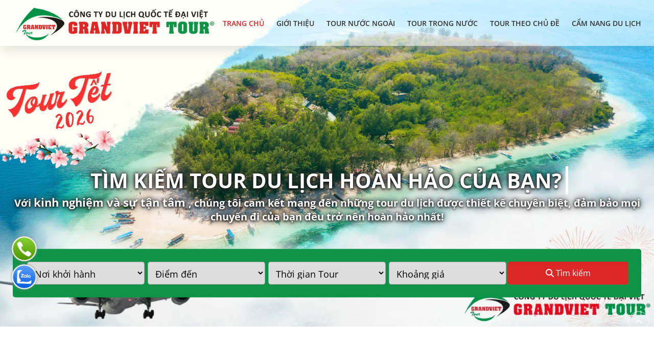

--- FILE ---
content_type: text/html; charset=UTF-8
request_url: https://dulichdaiviet.com/?p=1305
body_size: 23814
content:
<!doctype html>
<html lang="vi">
    <head>

        <meta charset="utf-8"/>
        <title>Công ty TNHH Du Lịch Quốc Tế Đại Việt | GRAND VIET TOUR</title>
        <meta name="viewport" content="width=device-width, initial-scale=1.0, minimum-scale=1.0, maximum-scale=2.0, user-scalable=yes"/>
        
        <meta name="theme-color" content="#0099ff"/>
        <meta http-equiv="Content-Language" content="VN" />
        <meta name="description" content="Đặt tour du lịch trọn gói cùng Du Lịch Đại Việt. Chuyên tour Tết, tour trong nước &amp; quốc tế, lịch trình hấp dẫn, giá tốt, hỗ trợ tận tâm." />
        <meta name="keywords" content="du lịch đại việt" />
        <meta property="og:url" name="og:url" content="https://dulichdaiviet.com/?p=1305" data-app/>
        <meta property="og:type" name="og:type" content="website" data-app/>
        <meta property="og:description" name="og:description" content="Đặt tour du lịch trọn gói cùng Du Lịch Đại Việt. Chuyên tour Tết, tour trong nước &amp; quốc tế, lịch trình hấp dẫn, giá tốt, hỗ trợ tận tâm." data-app/>
        <meta property="og:title" name="og:title" content="Công ty TNHH Du Lịch Quốc Tế Đại Việt | GRAND VIET TOUR" data-app/>
        <meta property="og:image" name="og:image" content="https://dulichdaiviet.com/uploaded/logo/logo.png" data-app>
        <meta property="og:image:alt" name="og:image:alt" content="https://dulichdaiviet.com/uploaded/logo/logo.png" data-app>
        <link rel="canonical" href="https://dulichdaiviet.com/?p=1305" />
        <link href="/favicon.ico" rel="shortcut icon" />
       
        <link rel="stylesheet" type="text/css" href="/css/style.css?t=1"/>
        <link href="https://unpkg.com/aos@2.3.1/dist/aos.css" rel="stylesheet"/>

        <script src="https://cdnjs.cloudflare.com/ajax/libs/jquery/3.6.1/jquery.min.js"></script>
        <script src="https://cdnjs.cloudflare.com/ajax/libs/Swiper/4.5.1/js/swiper.min.js"></script>           
        <link rel="stylesheet" type="text/css" href="https://cdnjs.cloudflare.com/ajax/libs/Swiper/4.5.1/css/swiper.css"/>

        <script src="/js/script.js"></script>



        <!-- Google tag (gtag.js) -->

<!-- Subiz -->
<script>!function(s,u,b,i,z){var o,t,r,y;s[i]||(s._sbzaccid=z,s[i]=function(){s[i].q.push(arguments)},s[i].q=[],s[i]("setAccount",z),r=["widget.subiz.net","storage.googleapis"+(t=".com"),"app.sbz.workers.dev",i+"a"+(o=function(k,t){var n=t<=6?5:o(k,t-1)+o(k,t-3);return k!==t?n:n.toString(32)})(20,20)+t,i+"b"+o(30,30)+t,i+"c"+o(40,40)+t],(y=function(k){var t,n;s._subiz_init_2094850928430||r[k]&&(t=u.createElement(b),n=u.getElementsByTagName(b)[0],t.async=1,t.src="https://"+r[k]+"/sbz/app.js?accid="+z,n.parentNode.insertBefore(t,n),setTimeout(y,2e3,k+1))})(0))}(window,document,"script","subiz","acpakxokinxsaqa56fd8")</script>
<!-- End Subiz -->

<!-- webmaster -->
<meta name="google-site-verification" content="p7Gq5sF3LLrKl2qNv1LDssQvjnEX2SLuOuHUdplm62o" />
<!--ebd webmaster -->
<!-- Google tag (gtag.js) -->
<script async src="https://www.googletagmanager.com/gtag/js?id=G-HFJG74KTMS"></script>
<script>
  window.dataLayer = window.dataLayer || [];
  function gtag(){dataLayer.push(arguments);}
  gtag('js', new Date());

  gtag('config', 'G-HFJG74KTMS');
</script>

        


    </head>
    <body>

        <script type="application/ld+json">
{
  "@context": "https://schema.org",
  "@type": "TravelAgency",
  "@id": "https://dulichdaiviet.com/#travelagency",
  "name": "Công ty Du lịch Quốc tế Đại Việt",
  "alternateName": "Du lịch quốc tế Đại Việt",
  "url": "https://dulichdaiviet.com/",
  "logo": "https://drive.google.com/uc?id=175LjEPQ2_xV7JBqrgpND9BkLkqHW0B9-",
  "image": "https://dulichdaiviet.com/wp-content/uploads/2024/01/du-lich-dai-viet.jpg",
  "description": "Công ty Du lịch Quốc tế Đại Việt chuyên tổ chức tour trong nước, tour Tết, tour miền Bắc, miền Trung, miền Nam, tour đoàn và tour nước ngoài với lịch trình chuyên nghiệp.",
  "telephone": "0904196969",
  "email": "support@dulichdaiviet.com",
  "priceRange": "$$",
  "address": {
    "@type": "PostalAddress",
    "streetAddress": "Số 8 Nguyễn Chí Thanh",
    "addressLocality": "Ba Đình",
    "addressRegion": "Hà Nội",
    "addressCountry": "VN"
  },
  "geo": {
    "@type": "GeoCoordinates",
    "latitude": "21.0267",
    "longitude": "105.8099"
  },
  "openingHoursSpecification": {
    "@type": "OpeningHoursSpecification",
    "dayOfWeek": [
      "Monday",
      "Tuesday",
      "Wednesday",
      "Thursday",
      "Friday"
    ],
    "opens": "08:00",
    "closes": "17:30"
  },
  "areaServed": {
    "@type": "AdministrativeArea",
    "name": "Vietnam"
  },
  "knowsLanguage": "Vietnamese",
  "sameAs": [
    "https://www.facebook.com/congtydulichquoctedaiviet",
    "https://www.youtube.com/@dulichquoctedaiviet",
    "https://www.tiktok.com/@dulichquoctedaiviet"
  ]
}
</script>


        <div id="page">

            <header class="header hide-on-pad hide-on-tab">
                <div class="grid">
                    <div class="flex-container align-center">

                        <div class="">
                            <div class="logo">
                                <a href="/"><img src="/uploaded/logo/logo-dai-viet-tv.png" alt="Logo 2025" style="max-width:100%; margin:0 auto"  /></a>
                            </div></div>
                        <div class="">
                            <div class="menubar">
                                <ul class="nav  hide-on-tab hide-on-mobile">


    <li class=" active" style=" " > <a href="/"  class="">Trang chủ </a>





    </li>

    <li class=" " style=" " > <a href="javascript:void(0)"  class="">Giới thiệu </a>

        <ul class="">
            <li class=""><a href="/gioi-thieu-cong-ty/" target='_blank'>Giới thiệu công ty</a>
            </li>
            <li class=""><a href="/khach-hang-tieu-bieu/" >Khách Hàng Tiêu Biểu</a>
            </li>
            <li class=""><a href="/thu-ngo/" >Thư ngỏ</a>
            </li>
            <li class=""><a href="/giay-phep-lu-hanh-quoc-te/" >Giấy phép lữ hành quốc tế</a>
            </li>
            <li class=""><a href="/thanh-tuu-dat-duoc/" >Thành Tựu Đạt Được</a>
            </li>
            <li class=""><a href="/ban-lanh-dao/" >Ban lãnh đạo</a>
            </li>
            <li class=""><a href="/thu-vien/" >Thư viện</a>
                <ul>
                    <li class=""><a href="/thu-vien/video/" >Video</a> </li>
                    <li class=""><a href="/thu-vien-anh/" >Thư viện ảnh</a> </li>
                </ul>
            </li>
        </ul>




    </li>

    <li class=" " style="position:initial; " > <a href="/tour-nuoc-ngoai/"  class="">TOUR NƯỚC NGOÀI </a>



        <ul class="mega-menu">
            <div class="c"></div>
            <div class="grid">

                <div class="flex-container flex-centered">
                    <div class="cell-2-10"> 
                        <div class="mega-menu-item"> 
                            <!--
                            <a class="hvr-grow" href="/tour-trung-quoc/"> <img  src="/uploaded/slideshow/tour-du-lich-trung-quoc-1.jpg" width="100%"/> </a>
                            <div class="c5"></div>
                            -->
                            <a class="mega-menu-item-link" href="/tour-trung-quoc/">Du Lịch Trung Quốc</a>
                        </div>
                    </div>
                    <div class="cell-2-10"> 
                        <div class="mega-menu-item"> 
                            <!--
                            <a class="hvr-grow" href="/tour-han-quoc/"> <img  src="/uploaded/slideshow/tour-du-lich-han-quoc-2.jpg" width="100%"/> </a>
                            <div class="c5"></div>
                            -->
                            <a class="mega-menu-item-link" href="/tour-han-quoc/">Du Lịch Hàn Quốc</a>
                        </div>
                    </div>
                    <div class="cell-2-10"> 
                        <div class="mega-menu-item"> 
                            <!--
                            <a class="hvr-grow" href="/tour-nhat-ban/"> <img  src="/uploaded/slideshow/tour-du-lich-nhat-ban-2.jpg" width="100%"/> </a>
                            <div class="c5"></div>
                            -->
                            <a class="mega-menu-item-link" href="/tour-nhat-ban/">Du Lịch Nhật Bản</a>
                        </div>
                    </div>
                    <div class="cell-2-10"> 
                        <div class="mega-menu-item"> 
                            <!--
                            <a class="hvr-grow" href="/tour-dai-loan/"> <img  src="/uploaded/slideshow/tour-du-lich-dai-loan-2.jpg" width="100%"/> </a>
                            <div class="c5"></div>
                            -->
                            <a class="mega-menu-item-link" href="/tour-dai-loan/">Du Lịch Đài Loan</a>
                        </div>
                    </div>
                    <div class="cell-2-10"> 
                        <div class="mega-menu-item"> 
                            <!--
                            <a class="hvr-grow" href="/tour-thai-lan/"> <img  src="/uploaded/slideshow/tour-du-lich-thai-lan-2.jpg" width="100%"/> </a>
                            <div class="c5"></div>
                            -->
                            <a class="mega-menu-item-link" href="/tour-thai-lan/">Du Lịch Thái Lan </a>
                        </div>
                    </div>
                    <div class="cell-2-10"> 
                        <div class="mega-menu-item"> 
                            <!--
                            <a class="hvr-grow" href="/tour-chau-au/"> <img  src="/uploaded/slideshow/tour-du-lich-chau-au-2.jpg" width="100%"/> </a>
                            <div class="c5"></div>
                            -->
                            <a class="mega-menu-item-link" href="/tour-chau-au/">Du Lịch Châu Âu</a>
                        </div>
                    </div>
                    <div class="cell-2-10"> 
                        <div class="mega-menu-item"> 
                            <!--
                            <a class="hvr-grow" href="/tour-hong-kong/"> <img  src="/uploaded/slideshow/tour-du-lich-hong-kong-2.jpg" width="100%"/> </a>
                            <div class="c5"></div>
                            -->
                            <a class="mega-menu-item-link" href="/tour-hong-kong/">Du Lịch Hồng Kông</a>
                        </div>
                    </div>
                    <div class="cell-2-10"> 
                        <div class="mega-menu-item"> 
                            <!--
                            <a class="hvr-grow" href="/tour-singapore-malaysia/"> <img  src="/uploaded/slideshow/tour-du-lich-singapore-malaysia-2.jpg" width="100%"/> </a>
                            <div class="c5"></div>
                            -->
                            <a class="mega-menu-item-link" href="/tour-singapore-malaysia/">Du Lịch Singapore - Malaysia</a>
                        </div>
                    </div>
                    <div class="cell-2-10"> 
                        <div class="mega-menu-item"> 
                            <!--
                            <a class="hvr-grow" href="/tour-malaysia/"> <img  src="" width="100%"/> </a>
                            <div class="c5"></div>
                            -->
                            <a class="mega-menu-item-link" href="/tour-malaysia/">Du lịch Malaysia</a>
                        </div>
                    </div>
                    <div class="cell-2-10"> 
                        <div class="mega-menu-item"> 
                            <!--
                            <a class="hvr-grow" href="/tour-my/"> <img  src="/uploaded/slideshow/diem-den-yeu-thich/tour-du-lich-my-2.jpg" width="100%"/> </a>
                            <div class="c5"></div>
                            -->
                            <a class="mega-menu-item-link" href="/tour-my/">Du Lịch Mỹ</a>
                        </div>
                    </div>
                    <div class="cell-2-10"> 
                        <div class="mega-menu-item"> 
                            <!--
                            <a class="hvr-grow" href="/tour-maldives/"> <img  src="/uploaded/slideshow/diem-den-yeu-thich/tour-du-lich-maldives-2.jpg" width="100%"/> </a>
                            <div class="c5"></div>
                            -->
                            <a class="mega-menu-item-link" href="/tour-maldives/">Du lịch Maldives</a>
                        </div>
                    </div>
                    <div class="cell-2-10"> 
                        <div class="mega-menu-item"> 
                            <!--
                            <a class="hvr-grow" href="/tour-an-do/"> <img  src="/uploaded/slideshow/diem-den-yeu-thich/tour-du-lich-an-do-2.jpg" width="100%"/> </a>
                            <div class="c5"></div>
                            -->
                            <a class="mega-menu-item-link" href="/tour-an-do/">Du Lịch Ấn Độ</a>
                        </div>
                    </div>
                    <div class="cell-2-10"> 
                        <div class="mega-menu-item"> 
                            <!--
                            <a class="hvr-grow" href="/tour-chau-phi/"> <img  src="/uploaded/slideshow/diem-den-yeu-thich/tour-du-lich-chau-phi-1.jpg" width="100%"/> </a>
                            <div class="c5"></div>
                            -->
                            <a class="mega-menu-item-link" href="/tour-chau-phi/">Du Lịch Châu Phi</a>
                        </div>
                    </div>
                    <div class="cell-2-10"> 
                        <div class="mega-menu-item"> 
                            <!--
                            <a class="hvr-grow" href="/tour-du-lich-bali-indonesia/"> <img  src="/uploaded/slideshow/diem-den-yeu-thich/tour-du-lich-bali-2.jpg" width="100%"/> </a>
                            <div class="c5"></div>
                            -->
                            <a class="mega-menu-item-link" href="/tour-du-lich-bali-indonesia/">Du Lịch Bali - Indonesia</a>
                        </div>
                    </div>
                    <div class="cell-2-10"> 
                        <div class="mega-menu-item"> 
                            <!--
                            <a class="hvr-grow" href="/tour-dubai/"> <img  src="/uploaded/slideshow/diem-den-yeu-thich/tour-du-lich-dubai-2.jpg" width="100%"/> </a>
                            <div class="c5"></div>
                            -->
                            <a class="mega-menu-item-link" href="/tour-dubai/">Du lịch Dubai</a>
                        </div>
                    </div>
                    <div class="cell-2-10"> 
                        <div class="mega-menu-item"> 
                            <!--
                            <a class="hvr-grow" href="/tour-lao/"> <img  src="/uploaded/slideshow/diem-den-yeu-thich/tour-du-lich-lao-2.jpg" width="100%"/> </a>
                            <div class="c5"></div>
                            -->
                            <a class="mega-menu-item-link" href="/tour-lao/">Du Lịch Lào</a>
                        </div>
                    </div>
                    <div class="cell-2-10"> 
                        <div class="mega-menu-item"> 
                            <!--
                            <a class="hvr-grow" href="/tour-campuchia/"> <img  src="/uploaded/slideshow/diem-den-yeu-thich/tour-du-lich-campuchia-1.jpg" width="100%"/> </a>
                            <div class="c5"></div>
                            -->
                            <a class="mega-menu-item-link" href="/tour-campuchia/">Du Lịch Campuchia</a>
                        </div>
                    </div>
                    <div class="cell-2-10"> 
                        <div class="mega-menu-item"> 
                            <!--
                            <a class="hvr-grow" href="/tour-indonesia/"> <img  src="" width="100%"/> </a>
                            <div class="c5"></div>
                            -->
                            <a class="mega-menu-item-link" href="/tour-indonesia/">Du lịch Indonesia</a>
                        </div>
                    </div>
                    <div class="cell-2-10"> 
                        <div class="mega-menu-item"> 
                            <!--
                            <a class="hvr-grow" href="/tour-chau-uc/"> <img  src="/uploaded/slideshow/diem-den-yeu-thich/tour-du-lich-uc-2.jpg" width="100%"/> </a>
                            <div class="c5"></div>
                            -->
                            <a class="mega-menu-item-link" href="/tour-chau-uc/">Du Lịch Úc</a>
                        </div>
                    </div>
                    <div class="cell-2-10"> 
                        <div class="mega-menu-item"> 
                            <!--
                            <a class="hvr-grow" href="/tour-nam-phi/"> <img  src="" width="100%"/> </a>
                            <div class="c5"></div>
                            -->
                            <a class="mega-menu-item-link" href="/tour-nam-phi/">Du Lịch Nam Phi</a>
                        </div>
                    </div>
                    <div class="cell-2-10"> 
                        <div class="mega-menu-item"> 
                            <!--
                            <a class="hvr-grow" href="/tour-philippines/"> <img  src="" width="100%"/> </a>
                            <div class="c5"></div>
                            -->
                            <a class="mega-menu-item-link" href="/tour-philippines/">Du Lịch Philippines</a>
                        </div>
                    </div>
                    <div class="cell-2-10"> 
                        <div class="mega-menu-item"> 
                            <!--
                            <a class="hvr-grow" href="/tour-nga/"> <img  src="/uploaded/slideshow/tourdulichnga.jpg" width="100%"/> </a>
                            <div class="c5"></div>
                            -->
                            <a class="mega-menu-item-link" href="/tour-nga/">Du Lịch Nga</a>
                        </div>
                    </div>
                    <div class="cell-2-10"> 
                        <div class="mega-menu-item"> 
                            <!--
                            <a class="hvr-grow" href="/du-lich-bhutan/"> <img  src="" width="100%"/> </a>
                            <div class="c5"></div>
                            -->
                            <a class="mega-menu-item-link" href="/du-lich-bhutan/">Du Lịch Bhutan</a>
                        </div>
                    </div>
                    <div class="cell-2-10"> 
                        <div class="mega-menu-item"> 
                            <!--
                            <a class="hvr-grow" href="/du-lich-trieu-tien/"> <img  src="" width="100%"/> </a>
                            <div class="c5"></div>
                            -->
                            <a class="mega-menu-item-link" href="/du-lich-trieu-tien/">Du Lịch Triều Tiên</a>
                        </div>
                    </div>
                    <div class="cell-2-10"> 
                        <div class="mega-menu-item"> 
                            <!--
                            <a class="hvr-grow" href="/du-lich-tho-nhi-ky/"> <img  src="" width="100%"/> </a>
                            <div class="c5"></div>
                            -->
                            <a class="mega-menu-item-link" href="/du-lich-tho-nhi-ky/">Du Lịch Thổ Nhĩ Kỳ</a>
                        </div>
                    </div>
                    <div class="cell-2-10"> 
                        <div class="mega-menu-item"> 
                            <!--
                            <a class="hvr-grow" href="/du-lich-ai-cap/"> <img  src="/uploaded/tin-tuc/Aicap.png" width="100%"/> </a>
                            <div class="c5"></div>
                            -->
                            <a class="mega-menu-item-link" href="/du-lich-ai-cap/">Du Lịch Ai Cập</a>
                        </div>
                    </div>
                    <div class="cell-2-10"> 
                        <div class="mega-menu-item"> 
                            <!--
                            <a class="hvr-grow" href="/du-lich-mong-co/"> <img  src="/uploaded/tin-tuc/102120-5.jpg" width="100%"/> </a>
                            <div class="c5"></div>
                            -->
                            <a class="mega-menu-item-link" href="/du-lich-mong-co/">Du Lịch Mông Cổ</a>
                        </div>
                    </div>
                    <div class="cell-2-10"> </div>
                    <div class="cell-2-10"> </div>
                    <div class="cell-2-10"> </div>
                    <div class="cell-2-10"> </div>

                </div>

            </div>

        </ul>


    </li>

    <li class=" " style="position:initial; " > <a href="/tour-trong-nuoc/"  class="">TOUR TRONG NƯỚC </a>



        <ul class="mega-menu">
            <div class="c"></div>
            <div class="grid">

                <div class="flex-container flex-centered">
                    <div class="cell-2-10"> 
                        <div class="mega-menu-item"> 
                            <!--
                            <a class="hvr-grow" href="/tour-du-lich-mien-bac/"> <img  src="" width="100%"/> </a>
                            <div class="c5"></div>
                            -->
                            <a class="mega-menu-item-link" href="/tour-du-lich-mien-bac/">Tour Miền Bắc</a>
                        </div>
                    </div>
                    <div class="cell-2-10"> 
                        <div class="mega-menu-item"> 
                            <!--
                            <a class="hvr-grow" href="/tour-phu-quoc/"> <img  src="" width="100%"/> </a>
                            <div class="c5"></div>
                            -->
                            <a class="mega-menu-item-link" href="/tour-phu-quoc/">Tour Phú Quốc</a>
                        </div>
                    </div>
                    <div class="cell-2-10"> 
                        <div class="mega-menu-item"> 
                            <!--
                            <a class="hvr-grow" href="/tour-du-lich-da-nang/"> <img  src="" width="100%"/> </a>
                            <div class="c5"></div>
                            -->
                            <a class="mega-menu-item-link" href="/tour-du-lich-da-nang/">Du Lịch Đà Nẵng</a>
                        </div>
                    </div>
                    <div class="cell-2-10"> 
                        <div class="mega-menu-item"> 
                            <!--
                            <a class="hvr-grow" href="/tour-du-lich-cat-ba/"> <img  src="" width="100%"/> </a>
                            <div class="c5"></div>
                            -->
                            <a class="mega-menu-item-link" href="/tour-du-lich-cat-ba/">Tour Cát Bà</a>
                        </div>
                    </div>
                    <div class="cell-2-10"> 
                        <div class="mega-menu-item"> 
                            <!--
                            <a class="hvr-grow" href="/tour-du-lich-sapa/"> <img  src="" width="100%"/> </a>
                            <div class="c5"></div>
                            -->
                            <a class="mega-menu-item-link" href="/tour-du-lich-sapa/">Du Lịch Sapa</a>
                        </div>
                    </div>
                    <div class="cell-2-10"> 
                        <div class="mega-menu-item"> 
                            <!--
                            <a class="hvr-grow" href="/tour-mien-trung/"> <img  src="/uploaded/tour/mien-trung/ho-lak-daklak.jpg" width="100%"/> </a>
                            <div class="c5"></div>
                            -->
                            <a class="mega-menu-item-link" href="/tour-mien-trung/">Tour Miền Trung</a>
                        </div>
                    </div>
                    <div class="cell-2-10"> 
                        <div class="mega-menu-item"> 
                            <!--
                            <a class="hvr-grow" href="/tour-du-lich-hue/"> <img  src="" width="100%"/> </a>
                            <div class="c5"></div>
                            -->
                            <a class="mega-menu-item-link" href="/tour-du-lich-hue/">Du Lịch Huế</a>
                        </div>
                    </div>
                    <div class="cell-2-10"> 
                        <div class="mega-menu-item"> 
                            <!--
                            <a class="hvr-grow" href="/tour-du-lich-co-to/"> <img  src="" width="100%"/> </a>
                            <div class="c5"></div>
                            -->
                            <a class="mega-menu-item-link" href="/tour-du-lich-co-to/">Du Lịch Cô Tô</a>
                        </div>
                    </div>
                    <div class="cell-2-10"> 
                        <div class="mega-menu-item"> 
                            <!--
                            <a class="hvr-grow" href="/tour-du-lich-moc-chau/"> <img  src="" width="100%"/> </a>
                            <div class="c5"></div>
                            -->
                            <a class="mega-menu-item-link" href="/tour-du-lich-moc-chau/">Du Lịch Mộc Châu</a>
                        </div>
                    </div>
                    <div class="cell-2-10"> 
                        <div class="mega-menu-item"> 
                            <!--
                            <a class="hvr-grow" href="/tour-du-lich-tam-dao/"> <img  src="" width="100%"/> </a>
                            <div class="c5"></div>
                            -->
                            <a class="mega-menu-item-link" href="/tour-du-lich-tam-dao/">Tour Tam Đảo</a>
                        </div>
                    </div>
                    <div class="cell-2-10"> 
                        <div class="mega-menu-item"> 
                            <!--
                            <a class="hvr-grow" href="/tour-mien-nam/"> <img  src="" width="100%"/> </a>
                            <div class="c5"></div>
                            -->
                            <a class="mega-menu-item-link" href="/tour-mien-nam/">Tour Miền Nam</a>
                        </div>
                    </div>
                    <div class="cell-2-10"> 
                        <div class="mega-menu-item"> 
                            <!--
                            <a class="hvr-grow" href="/tour-du-lich-nha-trang/"> <img  src="" width="100%"/> </a>
                            <div class="c5"></div>
                            -->
                            <a class="mega-menu-item-link" href="/tour-du-lich-nha-trang/">Du Lịch Nha Trang</a>
                        </div>
                    </div>
                    <div class="cell-2-10"> 
                        <div class="mega-menu-item"> 
                            <!--
                            <a class="hvr-grow" href="/tour-du-lich-quang-binh/"> <img  src="" width="100%"/> </a>
                            <div class="c5"></div>
                            -->
                            <a class="mega-menu-item-link" href="/tour-du-lich-quang-binh/">Tour Quảng Bình</a>
                        </div>
                    </div>
                    <div class="cell-2-10"> 
                        <div class="mega-menu-item"> 
                            <!--
                            <a class="hvr-grow" href="/tour-du-lich-ha-long/"> <img  src="" width="100%"/> </a>
                            <div class="c5"></div>
                            -->
                            <a class="mega-menu-item-link" href="/tour-du-lich-ha-long/">Du Lịch Hạ Long</a>
                        </div>
                    </div>
                    <div class="cell-2-10"> 
                        <div class="mega-menu-item"> 
                            <!--
                            <a class="hvr-grow" href="/du-lich-phu-yen/"> <img  src="" width="100%"/> </a>
                            <div class="c5"></div>
                            -->
                            <a class="mega-menu-item-link" href="/du-lich-phu-yen/">Du Lịch Phú Yên</a>
                        </div>
                    </div>
                    <div class="cell-2-10"> 
                        <div class="mega-menu-item"> 
                            <!--
                            <a class="hvr-grow" href="/tour-du-lich-mien-tay/"> <img  src="" width="100%"/> </a>
                            <div class="c5"></div>
                            -->
                            <a class="mega-menu-item-link" href="/tour-du-lich-mien-tay/">Tour Miền Tây</a>
                        </div>
                    </div>
                    <div class="cell-2-10"> 
                        <div class="mega-menu-item"> 
                            <!--
                            <a class="hvr-grow" href="/tour-du-lich-da-lat/"> <img  src="" width="100%"/> </a>
                            <div class="c5"></div>
                            -->
                            <a class="mega-menu-item-link" href="/tour-du-lich-da-lat/">Du Lịch Đà Lạt</a>
                        </div>
                    </div>
                    <div class="cell-2-10"> 
                        <div class="mega-menu-item"> 
                            <!--
                            <a class="hvr-grow" href="/tour-du-lich-tay-nguyen/"> <img  src="" width="100%"/> </a>
                            <div class="c5"></div>
                            -->
                            <a class="mega-menu-item-link" href="/tour-du-lich-tay-nguyen/">Du Lịch Tây Nguyên</a>
                        </div>
                    </div>
                    <div class="cell-2-10"> 
                        <div class="mega-menu-item"> 
                            <!--
                            <a class="hvr-grow" href="/du-lich-ha-giang/"> <img  src="" width="100%"/> </a>
                            <div class="c5"></div>
                            -->
                            <a class="mega-menu-item-link" href="/du-lich-ha-giang/">Du Lịch Hà Giang</a>
                        </div>
                    </div>
                    <div class="cell-2-10"> 
                        <div class="mega-menu-item"> 
                            <!--
                            <a class="hvr-grow" href="/du-lich-quy-nhon/"> <img  src="" width="100%"/> </a>
                            <div class="c5"></div>
                            -->
                            <a class="mega-menu-item-link" href="/du-lich-quy-nhon/">Du Lịch Quy Nhơn</a>
                        </div>
                    </div>
                    <div class="cell-2-10"> 
                        <div class="mega-menu-item"> 
                            <!--
                            <a class="hvr-grow" href="/du-lich-quan-lan/"> <img  src="" width="100%"/> </a>
                            <div class="c5"></div>
                            -->
                            <a class="mega-menu-item-link" href="/du-lich-quan-lan/">Du Lịch Quan Lạn</a>
                        </div>
                    </div>
                    <div class="cell-2-10"> </div>
                    <div class="cell-2-10"> </div>
                    <div class="cell-2-10"> </div>
                    <div class="cell-2-10"> </div>

                </div>

            </div>

        </ul>


    </li>

    <li class=" " style="position:initial; " > <a href="/tour-du-lich-theo-chu-de/"  class="">TOUR THEO CHỦ ĐỀ </a>



        <ul class="mega-menu">
            <div class="c"></div>
            <div class="grid">

                <div class="flex-container flex-centered">
                    <div class="cell-2-10"> 
                        <div class="mega-menu-item"> 
                            <!--
                            <a class="hvr-grow" href="/du-lich-tet/"> <img  src="/uploaded/tour/Tour-Tet/tourtetcanhty.jpg" width="100%"/> </a>
                            <div class="c5"></div>
                            -->
                            <a class="mega-menu-item-link" href="/du-lich-tet/">Tour Tết</a>
                        </div>
                    </div>
                    <div class="cell-2-10"> 
                        <div class="mega-menu-item"> 
                            <!--
                            <a class="hvr-grow" href="/du-lich-30-thang-4/"> <img  src="" width="100%"/> </a>
                            <div class="c5"></div>
                            -->
                            <a class="mega-menu-item-link" href="/du-lich-30-thang-4/">Du Lịch 30 Tháng 4</a>
                        </div>
                    </div>
                    <div class="cell-2-10"> 
                        <div class="mega-menu-item"> 
                            <!--
                            <a class="hvr-grow" href="/du-lich-he/"> <img  src="" width="100%"/> </a>
                            <div class="c5"></div>
                            -->
                            <a class="mega-menu-item-link" href="/du-lich-he/">Du Lịch Hè</a>
                        </div>
                    </div>
                    <div class="cell-2-10"> 
                        <div class="mega-menu-item"> 
                            <!--
                            <a class="hvr-grow" href="/du-lich-2-9/"> <img  src="" width="100%"/> </a>
                            <div class="c5"></div>
                            -->
                            <a class="mega-menu-item-link" href="/du-lich-2-9/">Du lịch 2-9</a>
                        </div>
                    </div>
                    <div class="cell-2-10"> 
                        <div class="mega-menu-item"> 
                            <!--
                            <a class="hvr-grow" href="/du-lich-hanh-huong/"> <img  src="" width="100%"/> </a>
                            <div class="c5"></div>
                            -->
                            <a class="mega-menu-item-link" href="/du-lich-hanh-huong/">Du Lịch Hành Hương</a>
                        </div>
                    </div>
                    <div class="cell-2-10"> 
                        <div class="mega-menu-item"> 
                            <!--
                            <a class="hvr-grow" href="/du-lich-nghi-duong/"> <img  src="" width="100%"/> </a>
                            <div class="c5"></div>
                            -->
                            <a class="mega-menu-item-link" href="/du-lich-nghi-duong/">Du Lịch Nghỉ Dưỡng</a>
                        </div>
                    </div>
                    <div class="cell-2-10"> 
                        <div class="mega-menu-item"> 
                            <!--
                            <a class="hvr-grow" href="/du-lich-cao-cap/"> <img  src="" width="100%"/> </a>
                            <div class="c5"></div>
                            -->
                            <a class="mega-menu-item-link" href="/du-lich-cao-cap/">Du Lịch Cao Cấp</a>
                        </div>
                    </div>
                    <div class="cell-2-10"> 
                        <div class="mega-menu-item"> 
                            <!--
                            <a class="hvr-grow" href="/du-lich-le-hoi/"> <img  src="" width="100%"/> </a>
                            <div class="c5"></div>
                            -->
                            <a class="mega-menu-item-link" href="/du-lich-le-hoi/">Du lịch Lễ hội</a>
                        </div>
                    </div>
                    <div class="cell-2-10"> 
                        <div class="mega-menu-item"> 
                            <!--
                            <a class="hvr-grow" href="/du-lich-tau-bien/"> <img  src="" width="100%"/> </a>
                            <div class="c5"></div>
                            -->
                            <a class="mega-menu-item-link" href="/du-lich-tau-bien/">Du lịch tàu biển</a>
                        </div>
                    </div>
                    <div class="cell-2-10"> 
                        <div class="mega-menu-item"> 
                            <!--
                            <a class="hvr-grow" href="/du-lich-tuan-trang-mat/"> <img  src="" width="100%"/> </a>
                            <div class="c5"></div>
                            -->
                            <a class="mega-menu-item-link" href="/du-lich-tuan-trang-mat/">Du lịch Tuần trăng mật</a>
                        </div>
                    </div>
                    <div class="cell-2-10"> 
                        <div class="mega-menu-item"> 
                            <!--
                            <a class="hvr-grow" href="/tour-du-xuan/"> <img  src="" width="100%"/> </a>
                            <div class="c5"></div>
                            -->
                            <a class="mega-menu-item-link" href="/tour-du-xuan/">Tour Du Xuân</a>
                        </div>
                    </div>
                    <div class="cell-2-10"> 
                        <div class="mega-menu-item"> 
                            <!--
                            <a class="hvr-grow" href="/du-lich-bien/"> <img  src="" width="100%"/> </a>
                            <div class="c5"></div>
                            -->
                            <a class="mega-menu-item-link" href="/du-lich-bien/">Du Lịch Biển</a>
                        </div>
                    </div>
                    <div class="cell-2-10"> 
                        <div class="mega-menu-item"> 
                            <!--
                            <a class="hvr-grow" href="/du-lich-hang-ngay/"> <img  src="" width="100%"/> </a>
                            <div class="c5"></div>
                            -->
                            <a class="mega-menu-item-link" href="/du-lich-hang-ngay/">Du Lịch Hàng Ngày</a>
                        </div>
                    </div>
                    <div class="cell-2-10"> 
                        <div class="mega-menu-item"> 
                            <!--
                            <a class="hvr-grow" href="/du-lich-theo-doan/"> <img  src="" width="100%"/> </a>
                            <div class="c5"></div>
                            -->
                            <a class="mega-menu-item-link" href="/du-lich-theo-doan/">Du lịch theo đoàn</a>
                        </div>
                    </div>
                    <div class="cell-2-10"> </div>
                    <div class="cell-2-10"> </div>
                    <div class="cell-2-10"> </div>
                    <div class="cell-2-10"> </div>

                </div>

            </div>

        </ul>


    </li>

    <li class=" " style="style="position: initial;" " > <a href="/cam-nang/"  class="">Cẩm Nang Du Lịch </a>





    </li>
	
	
</ul> 























                            </div>					
                        </div>

                    </div>
                    <div class="c"></div>
                </div>
                
            </header>


            <div class="content" style="background:#FFF">

<div class="banner">
    <div id="slide_home">
        <img src="/uploaded/anh-nuoc-ngoai/NewFolder/banner-dulichdaiviet.webp" width="100%"  alt="HomeSlides"  style="display:block"  alt="HomeSlides">
    </div>


    <div class="search-form"> 
        <div class="grid">
            <h1 class="search-title fancy-text" style="font-size:40px;">
                 TÌM KIẾM TOUR DU LỊCH HOÀN HẢO CỦA BẠN?
            </h1>
            <h2 class="search-intro fancy-text" style="font-size:20px;">
				Với <b style="font-size: 22px;">kinh nghiệm và sự tận tâm </b>, chúng tôi cam kết mang đến những tour du lịch được thiết kế chuyên biệt, đảm bảo mọi chuyến đi của bạn đều trở nên hoàn hảo nhất!
            </h2>
            <div class="c30 hide-on-mobile"></div>
            <div class="c20 hide-on-mobile"></div>

            <div class="search-zone"> 
<form action="/search-tour/" id="searchForm" >
    <div class="search-box hide-on-tab hide-on-mobile">

        
        <div class="flex-container flex-space-between">
            
            <div class="cell-2-10 tab-cell-1-1">
                <div class="search-box-input">
                    <select name="dp">
                        <option value="">Nơi khởi hành</option>
                        <option value="1" >TP Hồ Chí Minh</option><option value="2" >Đà nẵng</option><option value="3" >Huế</option><option value="6" >Hàn Quốc</option><option value="7" >Thái Lan</option><option value="8" >Trung Quốc</option><option value="9" >Phú Quốc</option><option value="30" >Sapa</option><option value="31" >Miền Bắc</option><option value="32" >Quảng Bình</option><option value="33" >Miền Trung</option><option value="34" >Nha Trang</option><option value="35" >Đà Lạt</option><option value="36" >Côn Đảo</option><option value="37" >Miền Nam</option><option value="38" >Miền Tây</option><option value="39" >Tây Nguyên</option><option value="40" >Hạ  Long</option><option value="41" >Cát Bà</option><option value="42" >Tam Đảo</option><option value="43" >Cô Tô</option><option value="44" >Mộc Châu</option><option value="45" >Phú Yên</option><option value="46" >Hà Nội</option><option value="48" >Quy Nhơn</option><option value="49" >Hà Nội/ TP.Hồ Chí Minh</option><option value="51" >Hải Phòng</option><option value="52" >Ninh Bình</option><option value="53" >Đông Âu</option><option value="54" >BHUTAN</option><option value="55" >Hà Giang</option><option value="57" >Cần Giờ</option><option value="58" >Quan Lạn</option><option value="60" >Hội An/ Đà Nẵng</option><option value="61" >Đảo Lý Sơn</option><option value="63" >Mũi Né</option><option value="64" >Pakistan</option><option value="65" >Quảng Trị</option><option value="66" >Ai Cập</option><option value="67" >Sri Lanka</option>
                    </select>
                </div>
            </div>
            <div class="cell-2-10 tab-cell-1-1">
                <div class="search-box-input">
                    <select name="dt">
                        <option value="">Điểm đến</option>
                        <option value="1" >TP Hồ Chí Minh</option><option value="2" >Đà nẵng</option><option value="3" >Huế</option><option value="5" >Nhật Bản</option><option value="6" >Hàn Quốc</option><option value="7" >Thái Lan</option><option value="8" >Trung Quốc</option><option value="9" >Phú Quốc</option><option value="10" >Châu Âu</option><option value="11" >Singapore</option><option value="12" >Campuchia</option><option value="13" >Lào</option><option value="14" >Thái Lan</option><option value="15" >Myanmar</option><option value="16" >Malaysia</option><option value="17" >Indonesia</option><option value="19" >Hong Kong</option><option value="20" >Đài Loan</option><option value="21" >Ấn Độ</option><option value="22" >Úc</option><option value="23" >Châu Phi</option><option value="24" >Mỹ</option><option value="25" >Nam Phi</option><option value="26" >Dubai</option><option value="27" >Bali/Indonesia</option><option value="28" >Maldives</option><option value="29" >Philipines</option><option value="30" >Sapa</option><option value="31" >Miền Bắc</option><option value="32" >Quảng Bình</option><option value="33" >Miền Trung</option><option value="34" >Nha Trang</option><option value="35" >Đà Lạt</option><option value="36" >Côn Đảo</option><option value="37" >Miền Nam</option><option value="38" >Miền Tây</option><option value="39" >Tây Nguyên</option><option value="40" >Hạ  Long</option><option value="41" >Cát Bà</option><option value="42" >Tam Đảo</option><option value="43" >Cô Tô</option><option value="44" >Mộc Châu</option><option value="45" >Phú Yên</option><option value="46" >Hà Nội</option><option value="47" >Mỹ</option><option value="48" >Quy Nhơn</option><option value="49" >Hà Nội/ TP.Hồ Chí Minh</option><option value="50" >Nga</option><option value="51" >Hải Phòng</option><option value="52" >Ninh Bình</option><option value="53" >Đông Âu</option><option value="54" >BHUTAN</option><option value="55" >Hà Giang</option><option value="56" >Triều Tiên</option><option value="57" >Cần Giờ</option><option value="58" >Quan Lạn</option><option value="59" >Anh</option><option value="60" >Hội An/ Đà Nẵng</option><option value="61" >Đảo Lý Sơn</option><option value="62" >Thổ Nhĩ Kỳ</option><option value="63" >Mũi Né</option><option value="64" >Pakistan</option><option value="65" >Quảng Trị</option><option value="66" >Ai Cập</option><option value="67" >Sri Lanka</option>
                    </select>
                </div>
            </div>

            <div class="cell-2-10 tab-cell-1-1">
                <div class="search-box-input">
                    <select name="dr">
                        <option value="">Thời gian Tour</option>
                        <option value="2" >3 ngày 2 đêm</option><option value="3" >2 ngày 1 đêm</option><option value="4" >1 Ngày</option><option value="23" >6 ngày 5 đêm</option><option value="25" >5 ngày 4 đêm</option><option value="26" >7 ngày 6 đêm</option><option value="27" >8 ngày 7 đêm</option><option value="28" >9 ngày 8 đêm</option><option value="29" >7 ngày 6 đêm</option><option value="30" >2 ngày 3 đêm</option><option value="31" >3 ngày 4 đêm</option><option value="32" >10 ngày 9 đêm</option><option value="33" >11 ngày 10 đêm</option><option value="34" >12 ngày 11 đêm</option><option value="35" >13 ngày 12 đêm</option><option value="36" >15 ngày 14 đêm</option><option value="37" >3 ngày 3 đêm</option><option value="38" >4 ngày 5 đêm</option><option value="39" >8 ngày 8 đêm</option><option value="40" >11 ngày 10 đêm</option><option value="41" >14 ngày 13 đêm</option><option value="42" >Linh Hoạt</option><option value="43" >4 ngày 4 đêm</option><option value="44" >5 ngày 5 đêm</option><option value="45" >6 ngày 6 đêm</option><option value="1" >4 ngày 3 đêm</option>
                    </select>
                </div>
            </div>

            <div class="cell-2-10 tab-cell-1-1">
                <div class="search-box-input">
                    <select name="pr">
                        <option value="">Khoảng giá</option>
                        <option value="1">< 1.000.000</option><option value="2">1.000.000 - 2.000.000</option><option value="4">2.000.000 - 3.000.000</option><option value="5">3.000.000 - 4.000.000</option><option value="7">4000000 - 10000000</option><option value="9">10000000 - 20000000</option>
                    </select>
                </div>
            </div>
            <div class="cell-2-10 tab-cell-1-1">
                <div class="search-btn" onClick="$('#searchForm').submit();"><i class="fa fa-search"></i> Tìm kiếm </div>  
            </div>

        </div>

    </div>


</form>

<form action="/search-tour/" id="searchFormMobile" >
    <div class="search-box-mobile hide-on-pc hide-on-pad">

		<h3 class="title-cat-home"> Tìm kiếm Tour </h3>
		<div class="c10"></div>
		
        <div class="flex-container flex-space-between">
            
            <div class="tab-cell-1-2 mobile-cell-1-1">
                <div class="search-box-input">
                    <input name="qr" class="kw" type="text" placeholder="Từ khóa tìm kiếm">
                </div>
            </div>
            
            <div class="tab-cell-1-2 mobile-cell-1-1">
                <div class="search-box-input">
                    <select name="dp">
                        <option value="">Nơi khởi hành</option>
                        <option value="1" >TP Hồ Chí Minh</option><option value="2" >Đà nẵng</option><option value="3" >Huế</option><option value="6" >Hàn Quốc</option><option value="7" >Thái Lan</option><option value="8" >Trung Quốc</option><option value="9" >Phú Quốc</option><option value="30" >Sapa</option><option value="31" >Miền Bắc</option><option value="32" >Quảng Bình</option><option value="33" >Miền Trung</option><option value="34" >Nha Trang</option><option value="35" >Đà Lạt</option><option value="36" >Côn Đảo</option><option value="37" >Miền Nam</option><option value="38" >Miền Tây</option><option value="39" >Tây Nguyên</option><option value="40" >Hạ  Long</option><option value="41" >Cát Bà</option><option value="42" >Tam Đảo</option><option value="43" >Cô Tô</option><option value="44" >Mộc Châu</option><option value="45" >Phú Yên</option><option value="46" >Hà Nội</option><option value="48" >Quy Nhơn</option><option value="49" >Hà Nội/ TP.Hồ Chí Minh</option><option value="51" >Hải Phòng</option><option value="52" >Ninh Bình</option><option value="53" >Đông Âu</option><option value="54" >BHUTAN</option><option value="55" >Hà Giang</option><option value="57" >Cần Giờ</option><option value="58" >Quan Lạn</option><option value="60" >Hội An/ Đà Nẵng</option><option value="61" >Đảo Lý Sơn</option><option value="63" >Mũi Né</option><option value="64" >Pakistan</option><option value="65" >Quảng Trị</option><option value="66" >Ai Cập</option><option value="67" >Sri Lanka</option>
                    </select>
                </div>
            </div>
            <div class="tab-cell-1-2 mobile-cell-1-1">
                <div class="search-box-input">
                    <select name="dt">
                        <option value="">Điểm đến</option>
                        <option value="1" >TP Hồ Chí Minh</option><option value="2" >Đà nẵng</option><option value="3" >Huế</option><option value="5" >Nhật Bản</option><option value="6" >Hàn Quốc</option><option value="7" >Thái Lan</option><option value="8" >Trung Quốc</option><option value="9" >Phú Quốc</option><option value="10" >Châu Âu</option><option value="11" >Singapore</option><option value="12" >Campuchia</option><option value="13" >Lào</option><option value="14" >Thái Lan</option><option value="15" >Myanmar</option><option value="16" >Malaysia</option><option value="17" >Indonesia</option><option value="19" >Hong Kong</option><option value="20" >Đài Loan</option><option value="21" >Ấn Độ</option><option value="22" >Úc</option><option value="23" >Châu Phi</option><option value="24" >Mỹ</option><option value="25" >Nam Phi</option><option value="26" >Dubai</option><option value="27" >Bali/Indonesia</option><option value="28" >Maldives</option><option value="29" >Philipines</option><option value="30" >Sapa</option><option value="31" >Miền Bắc</option><option value="32" >Quảng Bình</option><option value="33" >Miền Trung</option><option value="34" >Nha Trang</option><option value="35" >Đà Lạt</option><option value="36" >Côn Đảo</option><option value="37" >Miền Nam</option><option value="38" >Miền Tây</option><option value="39" >Tây Nguyên</option><option value="40" >Hạ  Long</option><option value="41" >Cát Bà</option><option value="42" >Tam Đảo</option><option value="43" >Cô Tô</option><option value="44" >Mộc Châu</option><option value="45" >Phú Yên</option><option value="46" >Hà Nội</option><option value="47" >Mỹ</option><option value="48" >Quy Nhơn</option><option value="49" >Hà Nội/ TP.Hồ Chí Minh</option><option value="50" >Nga</option><option value="51" >Hải Phòng</option><option value="52" >Ninh Bình</option><option value="53" >Đông Âu</option><option value="54" >BHUTAN</option><option value="55" >Hà Giang</option><option value="56" >Triều Tiên</option><option value="57" >Cần Giờ</option><option value="58" >Quan Lạn</option><option value="59" >Anh</option><option value="60" >Hội An/ Đà Nẵng</option><option value="61" >Đảo Lý Sơn</option><option value="62" >Thổ Nhĩ Kỳ</option><option value="63" >Mũi Né</option><option value="64" >Pakistan</option><option value="65" >Quảng Trị</option><option value="66" >Ai Cập</option><option value="67" >Sri Lanka</option>
                    </select>
                </div>
            </div>

            <div class="tab-cell-1-2 mobile-cell-1-1">
                <div class="search-box-input">
                    <select name="dr">
                        <option value="">Thời gian Tour</option>
                        <option value="2" >3 ngày 2 đêm</option><option value="3" >2 ngày 1 đêm</option><option value="4" >1 Ngày</option><option value="23" >6 ngày 5 đêm</option><option value="25" >5 ngày 4 đêm</option><option value="26" >7 ngày 6 đêm</option><option value="27" >8 ngày 7 đêm</option><option value="28" >9 ngày 8 đêm</option><option value="29" >7 ngày 6 đêm</option><option value="30" >2 ngày 3 đêm</option><option value="31" >3 ngày 4 đêm</option><option value="32" >10 ngày 9 đêm</option><option value="33" >11 ngày 10 đêm</option><option value="34" >12 ngày 11 đêm</option><option value="35" >13 ngày 12 đêm</option><option value="36" >15 ngày 14 đêm</option><option value="37" >3 ngày 3 đêm</option><option value="38" >4 ngày 5 đêm</option><option value="39" >8 ngày 8 đêm</option><option value="40" >11 ngày 10 đêm</option><option value="41" >14 ngày 13 đêm</option><option value="42" >Linh Hoạt</option><option value="43" >4 ngày 4 đêm</option><option value="44" >5 ngày 5 đêm</option><option value="45" >6 ngày 6 đêm</option><option value="1" >4 ngày 3 đêm</option>
                    </select>
                </div>
            </div>

            <div class="tab-cell-1-2 mobile-cell-1-1">
                <div class="search-box-input">
                    <select name="pr">
                        <option value="">Khoảng giá</option>
                        <option value="1">< 1.000.000</option><option value="2">1.000.000 - 2.000.000</option><option value="4">2.000.000 - 3.000.000</option><option value="5">3.000.000 - 4.000.000</option><option value="7">4000000 - 10000000</option><option value="9">10000000 - 20000000</option>
                    </select>
                </div>
            </div>
            <div class="tab-cell-1-2 mobile-cell-1-1">
                <div class="search-btn" onClick="$('#searchFormMobile').submit();"> <i class="fa fa-search"></i> Tìm kiếm </div>  
            </div>


        </div>
        <div class="c"></div>

    </div>
</form>



 </div>

        </div>
    </div>  

</div>



<div class="homeinfor-wrapper">

    <div class="grid">

        <div class="flex-container">

            <div class="cell-1-3 tab-cell-1-1 homeinfo-item">

                <div class="homeinfo-ico">
                   <i class="fa-solid fa-check"> </i>

                </div>
                <div class="homeinfo-desc">
                    <div class="homeinfo-name">
                        Đảm bảo chất lượng
                    </div>
                    <div class="homeinfo-intro">
                        Ch&uacute;ng t&ocirc;i li&ecirc;n kết chặt chẽ với c&aacute;c đối t&aacute;c, khảo s&aacute;t định kỳ để đảm bảo chất lượng tốt nhất của dịch vụ
                    </div>
                </div>

            </div>
            <div class="cell-1-3 tab-cell-1-1 homeinfo-item">

                <div class="homeinfo-ico">
                   <i class="fa-regular fa-handshake"> </i>

                </div>
                <div class="homeinfo-desc">
                    <div class="homeinfo-name">
                        Dịch vụ tin cậy - Giá trị đích thực
                    </div>
                    <div class="homeinfo-intro">
                        Đặt lợi &iacute;ch kh&aacute;ch h&agrave;ng l&ecirc;n tr&ecirc;n hết, ch&uacute;ng t&ocirc;i hỗ trợ kh&aacute;ch h&agrave;ng nhanh v&agrave; ch&iacute;nh x&aacute;c nhất với dịch vụ tin cậy, gi&aacute; trị đ&iacute;ch thực.
                    </div>
                </div>

            </div>
            <div class="cell-1-3 tab-cell-1-1 homeinfo-item">

                <div class="homeinfo-ico">
                   <i class="fa-solid fa-dollar-sign"> </i>

                </div>
                <div class="homeinfo-desc">
                    <div class="homeinfo-name">
                        Đảm bảo giá tốt nhất
                    </div>
                    <div class="homeinfo-intro">
                        Ch&uacute;ng t&ocirc;i đảm bảo kh&aacute;ch h&agrave;ng sẽ đặt được dịch vụ với gi&aacute; tốt nhất, những chương tr&igrave;nh khuyến m&atilde;i hấp dẫn nhất
                    </div>
                </div>

            </div>
        </div>
    </div>
</div>

<div class="c10"></div>


<div class="homeposter">
    
    <div class="grid">
        
<div class="swiper-container" id="home_slideshow">
    <div class="homeslide-next">  </div>
    <div class="homeslide-prev">  </div>
    <div class="swiper-wrapper"> 
    </div>
	
	<div class="swiper-pagination"></div>
	
    <div class="c"></div> 
</div>


	
<script>
    $(function () {
        var swiper_slide_home = new Swiper('#home_slideshow', {
            loop: true,
            slidesPerView: 1,
            autoplay: {
                delay: 3000,
                disableOnInteraction: false,
            },
            spaceBetween: 0,
            navigation: {
                nextEl: '.homeslide-prev',
                prevEl: '.homeslide-next',
            },
			
			pagination: {
				el: '.swiper-pagination',
				clickable: true
			},			
			
            speed: 500,
            spaceBetween: 0,
        });

        $('#home_slideshow').on('mouseover', function () {
            swiper_slide_home.autoplay.stop();
        });
        $('#home_slideshow').on('mouseout', function () {
            swiper_slide_home.autoplay.start();
        });

    });
</script>


    </div>

</div>
<div class="c10"></div>


<div class="homeservice-wrapper">
    <div class="c30"></div>
    <h2 class="homecat-title">
        ĐIỂM ĐẾN HÀNG ĐẦU
    </h2>
    <div class="homecat-intro">
        Khám phá những tour và trải nghiệm du lịch nổi bật, đưa bạn đến các điểm tham quan hấp dẫn nhất cho hành trình khó quên
    </div>
    <div class="c30"></div>


    <div class="grid">
        <div class="homeservice-hot">
            <div class="flex-container">

                <div class="cell-1-3 tab-cell-1-1">
                    <div class="homeservice-item">
                        <a href="/tour-trung-quoc/">
                            <img src="/temp/-uploaded-slideshow-diem-den-yeu-thich_tour-du-lich-trung-quoc-2_cr_650x416.jpg" alt="Du Lịch Trung Quốc"  width="100%">
                        </a>
                     <!--   <h3 class="homeservice-content">
                            <a href="/tour-trung-quoc/"> Du Lịch Trung Quốc </a>
                        </h3> -->
                    </div>
                </div>
                <div class="cell-1-3 tab-cell-1-1">
                    <div class="homeservice-item">
                        <a href="/tour-han-quoc/">
                            <img src="/temp/-uploaded-slideshow-diem-den-yeu-thich_tour-du-lich-han-quoc-1_cr_650x416.jpg" alt="Du Lịch Hàn Quốc"  width="100%">
                        </a>
                     <!--   <h3 class="homeservice-content">
                            <a href="/tour-han-quoc/"> Du Lịch Hàn Quốc </a>
                        </h3> -->
                    </div>
                </div>
                <div class="cell-1-3 tab-cell-1-1">
                    <div class="homeservice-item">
                        <a href="/tour-campuchia/">
                            <img src="/temp/-uploaded-slideshow-diem-den-yeu-thich_tour-du-lich-campuchia-2_cr_650x416.jpg" alt="Du Lịch Campuchia"  width="100%">
                        </a>
                     <!--   <h3 class="homeservice-content">
                            <a href="/tour-campuchia/"> Du Lịch Campuchia </a>
                        </h3> -->
                    </div>
                </div>




            </div>
        </div>
        <div class="c20"></div>
        <div class="swiper-container" id="slide_homeservice">
            <div class="homeslide-next">  </div>
            <div class="homeslide-prev">  </div>
            <div class="swiper-wrapper"> 

                <div class="swiper-slide">
                    <div class="homeservice-item">
                        <a href="/tour-du-lich-da-nang/" >
                            <img src="/temp/-uploaded-tour-da-nang_du-lich-da-nang-ba-na-hill-hoi-an-hue-son-tra_cr_390x260.jpg"  alt="Du Lịch Đà Nẵng"  width="100%">
                        </a>
                        <h3 class="homeservice-content">
                            <a href="/tour-du-lich-da-nang/">Du Lịch Đà Nẵng</a>
                        </h3>
                    </div>

                </div>
                <div class="swiper-slide">
                    <div class="homeservice-item">
                        <a href="/tour-du-lich-cat-ba/" >
                            <img src="/temp/-uploaded-tour-cat-ba_dulichcatba3n2dle30-4_cr_390x260.jpg"  alt="Tour Cát Bà"  width="100%">
                        </a>
                        <h3 class="homeservice-content">
                            <a href="/tour-du-lich-cat-ba/">Tour Cát Bà</a>
                        </h3>
                    </div>

                </div>
                <div class="swiper-slide">
                    <div class="homeservice-item">
                        <a href="/tour-du-lich-sapa/" >
                            <img src="/temp/-uploaded-tour-sapa_tourdulichsapa3ngay_cr_390x260.jpg"  alt="Du Lịch Sapa"  width="100%">
                        </a>
                        <h3 class="homeservice-content">
                            <a href="/tour-du-lich-sapa/">Du Lịch Sapa</a>
                        </h3>
                    </div>

                </div>
                <div class="swiper-slide">
                    <div class="homeservice-item">
                        <a href="/tour-du-lich-hue/" >
                            <img src="/temp/-uploaded-tour-hue_du-lich-da-nang-ba-na-hoi-an-co-do-hue_cr_390x260.jpg"  alt="Du Lịch Huế"  width="100%">
                        </a>
                        <h3 class="homeservice-content">
                            <a href="/tour-du-lich-hue/">Du Lịch Huế</a>
                        </h3>
                    </div>

                </div>
                <div class="swiper-slide">
                    <div class="homeservice-item">
                        <a href="/tour-du-lich-moc-chau/" >
                            <img src="/temp/-uploaded-tour-moc-chau_tourdulichmocchau3n_cr_390x260.jpg"  alt="Du Lịch Mộc Châu"  width="100%">
                        </a>
                        <h3 class="homeservice-content">
                            <a href="/tour-du-lich-moc-chau/">Du Lịch Mộc Châu</a>
                        </h3>
                    </div>

                </div>
                <div class="swiper-slide">
                    <div class="homeservice-item">
                        <a href="/tour-du-lich-nha-trang/" >
                            <img src="/temp/-uploaded-tour-nha-trang_Viet_Dung-184602034655-nha-trang_cr_390x260.jpg"  alt="Du Lịch Nha Trang"  width="100%">
                        </a>
                        <h3 class="homeservice-content">
                            <a href="/tour-du-lich-nha-trang/">Du Lịch Nha Trang</a>
                        </h3>
                    </div>

                </div>



            </div>
        </div>
        <div class="c20"></div>
        <div class="c30"></div>

    </div>
    <script>
        $(function () {


        var swiper_slide_homeservice = new Swiper("#slide_homeservice", {
        slidesPerView: 4,
                autoplay: {
                delay: 2200,
                        disableOnInteraction: false,
                },
                spaceBetween: 32,
                speed: 400,
                loop: true,
                breakpoints: {
                2000: {
                slidesPerView: 4,
                },
                        1900: {
                        slidesPerView: 4,
                                spaceBetween: 20,
                        },
                        768: {
                        slidesPerView: 2,
                                spaceBetween: 10
                        },
                        425: {
                        slidesPerView: 1,
                                spaceBetween: 10
                        }

                }
        });
        });
    </script>    


    <div class="c30"></div>
    <div class="c20"></div>   



</div>


<div class="homeproduct-wrapper">
    <div class="c30"></div>
    <div class="c20"></div>
    <h2 class="homecat-title">
        Tổng Hợp Tour Tết 2026 Được Săn Đón Nhiều Nhất Hiện Nay
    </h2>
    <div class="grid">


        <div class="homecat-intro">
            
        </div>
        <div class="c30"></div>


        <div class="swiper-container" id="slide_homeproduct_227">
            <div class="swiper-wrapper"> 

                <div class="swiper-slide">
                    <div class="homeproduct-item">
                        <a href="/tour-nuoc-ngoai/tour-tho-nhi-ky-istanbul-cappadocia-konya-pamukkale-kusadasi-bursa-istanbul.html"  class="img-shine">
                            <img style="display:block" src="/temp/-uploaded-_thumbs_turkey1_cr_390x260.jpg" width="100%" alt="TOUR THỔ NHĨ KỲ ISTANBUL – CAPPADOCIA – KONYA - PAMUKKALE – KUSADASI- BURSA -  ISTANBUL" />
                        </a>
                        <div class="homeproduct-content">
                            <div class="flex-container flex-space-between align-center">
                                <div class="cell-1-1">
                                    <h3 class="homeproduct-name">
                                        <a href="/tour-nuoc-ngoai/tour-tho-nhi-ky-istanbul-cappadocia-konya-pamukkale-kusadasi-bursa-istanbul.html" class="text-line-2"> TOUR THỔ NHĨ KỲ ISTANBUL – CAPPADOCIA – KONYA - PAMUKKALE – KUSADASI- BURSA -  ISTANBUL </a>
                                    </h3>

                                </div>

                                <div class="cell-1-2">
                                    <div class="star-rate rate4"></div>
                                </div>
                                <div class="cell-1-2">
                                    <div class="price-net">
                                        
                                    </div>
                                </div>
                                <div class="cell-1-1">
                                    <div class="date-product">
                                        <i class="fa-regular fa-calendar-days"></i> <b>Khởi hành: </b>  18/02/2026 
                                    </div>
                                </div>
                                <div class="cell-1-2">
                                    <div class="price">
                                        49,900,000 đ
                                    </div>
                                </div>
                                <div class="cell-1-2">
                                    <div class="btn-dattour">
                                        <a href="/tour-nuoc-ngoai/tour-tho-nhi-ky-istanbul-cappadocia-konya-pamukkale-kusadasi-bursa-istanbul.html"><i class="fa-sharp fa-solid fa-arrow-right"></i>  Đặt tour</a>
                                    </div>
                                </div>
                            </div>
                        </div>

                    </div>   
                </div>
                <div class="swiper-slide">
                    <div class="homeproduct-item">
                        <a href="/tour-nuoc-ngoai/kham-pha-xu-so-tham-bay-tho-nhi-ky-istanbul-cappadocia-pamukkale-ephesus-kusadasi-bursa-istanbul.html"  class="img-shine">
                            <img style="display:block" src="/temp/-uploaded-_thumbs_e3a973052f88b074497c8cd460343bd8_cr_390x260.jpg" width="100%" alt="KHÁM PHÁ “XỨ SỞ THẢM BAY” THỔ NHĨ KỲ ISTANBUL – CAPPADOCIA –- PAMUKKALE – EPHESUS – KUSADASI - BURSA -  ISTANBUL" />
                        </a>
                        <div class="homeproduct-content">
                            <div class="flex-container flex-space-between align-center">
                                <div class="cell-1-1">
                                    <h3 class="homeproduct-name">
                                        <a href="/tour-nuoc-ngoai/kham-pha-xu-so-tham-bay-tho-nhi-ky-istanbul-cappadocia-pamukkale-ephesus-kusadasi-bursa-istanbul.html" class="text-line-2"> KHÁM PHÁ “XỨ SỞ THẢM BAY” THỔ NHĨ KỲ ISTANBUL – CAPPADOCIA –- PAMUKKALE – EPHESUS – KUSADASI - BURSA -  ISTANBUL </a>
                                    </h3>

                                </div>

                                <div class="cell-1-2">
                                    <div class="star-rate rate4"></div>
                                </div>
                                <div class="cell-1-2">
                                    <div class="price-net">
                                        
                                    </div>
                                </div>
                                <div class="cell-1-1">
                                    <div class="date-product">
                                        <i class="fa-regular fa-calendar-days"></i> <b>Khởi hành: </b>  17/2/2026
                                    </div>
                                </div>
                                <div class="cell-1-2">
                                    <div class="price">
                                        50,900,000 đ
                                    </div>
                                </div>
                                <div class="cell-1-2">
                                    <div class="btn-dattour">
                                        <a href="/tour-nuoc-ngoai/kham-pha-xu-so-tham-bay-tho-nhi-ky-istanbul-cappadocia-pamukkale-ephesus-kusadasi-bursa-istanbul.html"><i class="fa-sharp fa-solid fa-arrow-right"></i>  Đặt tour</a>
                                    </div>
                                </div>
                            </div>
                        </div>

                    </div>   
                </div>
                <div class="swiper-slide">
                    <div class="homeproduct-item">
                        <a href="/tour-nuoc-ngoai/don-tet-binh-ngo-tai-tay-au-phap-thuy-sy-y-vatican-paris-cung-dien-versailles-colmar-iseltwald-titlis-lucerne-milan-venice-thap-nghieng-pisa-rome.html"  class="img-shine">
                            <img style="display:block" src="/temp/-uploaded-_thumbs_dia-diem-du-lich-thuy-si_cr_390x260.jpg" width="100%" alt="ĐÓN TẾT BÍNH NGỌ TẠI TÂY ÂU PHÁP – THỤY SỸ - Ý – VATICAN PARIS – CUNG ĐIỆN VERSAILLES - COLMAR  – ISELTWALD - TITLIS - LUCERNE  MILAN – VENICE – THÁP NGHIÊNG PISA – ROME" />
                        </a>
                        <div class="homeproduct-content">
                            <div class="flex-container flex-space-between align-center">
                                <div class="cell-1-1">
                                    <h3 class="homeproduct-name">
                                        <a href="/tour-nuoc-ngoai/don-tet-binh-ngo-tai-tay-au-phap-thuy-sy-y-vatican-paris-cung-dien-versailles-colmar-iseltwald-titlis-lucerne-milan-venice-thap-nghieng-pisa-rome.html" class="text-line-2"> ĐÓN TẾT BÍNH NGỌ TẠI TÂY ÂU PHÁP – THỤY SỸ - Ý – VATICAN PARIS – CUNG ĐIỆN VERSAILLES - COLMAR  – ISELTWALD - TITLIS - LUCERNE  MILAN – VENICE – THÁP NGHIÊNG PISA – ROME </a>
                                    </h3>

                                </div>

                                <div class="cell-1-2">
                                    <div class="star-rate rate4"></div>
                                </div>
                                <div class="cell-1-2">
                                    <div class="price-net">
                                        
                                    </div>
                                </div>
                                <div class="cell-1-1">
                                    <div class="date-product">
                                        <i class="fa-regular fa-calendar-days"></i> <b>Khởi hành: </b>  17/2
                                    </div>
                                </div>
                                <div class="cell-1-2">
                                    <div class="price">
                                        85,900,000 đ
                                    </div>
                                </div>
                                <div class="cell-1-2">
                                    <div class="btn-dattour">
                                        <a href="/tour-nuoc-ngoai/don-tet-binh-ngo-tai-tay-au-phap-thuy-sy-y-vatican-paris-cung-dien-versailles-colmar-iseltwald-titlis-lucerne-milan-venice-thap-nghieng-pisa-rome.html"><i class="fa-sharp fa-solid fa-arrow-right"></i>  Đặt tour</a>
                                    </div>
                                </div>
                            </div>
                        </div>

                    </div>   
                </div>
                <div class="swiper-slide">
                    <div class="homeproduct-item">
                        <a href="/tour-nuoc-ngoai/du-xuan-binh-ngo-tai-chau-au-tay-ban-nha-andorra-bo-dao-nha-ha-noi-barcelona-andorra-zaragoza-madrid-toledo-salamanca-porto-lisbon-ha-noi.html"  class="img-shine">
                            <img style="display:block" src="/temp/-uploaded-_thumbs_dia-diem-du-lich-y-cover_cr_390x260.jpg" width="100%" alt="DU XUÂN BÍNH NGỌ TẠI CHÂU ÂU TÂY BAN NHA - ANDORRA - BỒ ĐÀO NHA HÀ NỘI – BARCELONA – ANDORRA - ZARAGOZA – MADRID – TOLEDO – SALAMANCA - PORTO – LISBON – HÀ NỘI" />
                        </a>
                        <div class="homeproduct-content">
                            <div class="flex-container flex-space-between align-center">
                                <div class="cell-1-1">
                                    <h3 class="homeproduct-name">
                                        <a href="/tour-nuoc-ngoai/du-xuan-binh-ngo-tai-chau-au-tay-ban-nha-andorra-bo-dao-nha-ha-noi-barcelona-andorra-zaragoza-madrid-toledo-salamanca-porto-lisbon-ha-noi.html" class="text-line-2"> DU XUÂN BÍNH NGỌ TẠI CHÂU ÂU TÂY BAN NHA - ANDORRA - BỒ ĐÀO NHA HÀ NỘI – BARCELONA – ANDORRA - ZARAGOZA – MADRID – TOLEDO – SALAMANCA - PORTO – LISBON – HÀ NỘI </a>
                                    </h3>

                                </div>

                                <div class="cell-1-2">
                                    <div class="star-rate rate4"></div>
                                </div>
                                <div class="cell-1-2">
                                    <div class="price-net">
                                        
                                    </div>
                                </div>
                                <div class="cell-1-1">
                                    <div class="date-product">
                                        <i class="fa-regular fa-calendar-days"></i> <b>Khởi hành: </b>  17/2
                                    </div>
                                </div>
                                <div class="cell-1-2">
                                    <div class="price">
                                        79,900,000 đ
                                    </div>
                                </div>
                                <div class="cell-1-2">
                                    <div class="btn-dattour">
                                        <a href="/tour-nuoc-ngoai/du-xuan-binh-ngo-tai-chau-au-tay-ban-nha-andorra-bo-dao-nha-ha-noi-barcelona-andorra-zaragoza-madrid-toledo-salamanca-porto-lisbon-ha-noi.html"><i class="fa-sharp fa-solid fa-arrow-right"></i>  Đặt tour</a>
                                    </div>
                                </div>
                            </div>
                        </div>

                    </div>   
                </div>
                <div class="swiper-slide">
                    <div class="homeproduct-item">
                        <a href="/tour-nuoc-ngoai/tour-chau-au-y-vatican-thuy-si-phap-rome-thap-nghieng-pisa-venice-milan-lucerne-titlis-colmar-paris-cung-dien-vessailes.html"  class="img-shine">
                            <img style="display:block" src="/temp/-uploaded-_thumbs_Les Invalides - nơi an nghỉ của hoàng đế Napoleon_cr_390x260.jpg" width="100%" alt="TOUR CHÂU ÂU Ý – VATICAN – THUỴ SĨ – PHÁP  ROME - THÁP NGHIÊNG PISA -  VENICE -  MILAN - LUCERNE - TITLIS  COLMAR – PARIS – CUNG ĐIỆN VESSAILES" />
                        </a>
                        <div class="homeproduct-content">
                            <div class="flex-container flex-space-between align-center">
                                <div class="cell-1-1">
                                    <h3 class="homeproduct-name">
                                        <a href="/tour-nuoc-ngoai/tour-chau-au-y-vatican-thuy-si-phap-rome-thap-nghieng-pisa-venice-milan-lucerne-titlis-colmar-paris-cung-dien-vessailes.html" class="text-line-2"> TOUR CHÂU ÂU Ý – VATICAN – THUỴ SĨ – PHÁP  ROME - THÁP NGHIÊNG PISA -  VENICE -  MILAN - LUCERNE - TITLIS  COLMAR – PARIS – CUNG ĐIỆN VESSAILES </a>
                                    </h3>

                                </div>

                                <div class="cell-1-2">
                                    <div class="star-rate rate4"></div>
                                </div>
                                <div class="cell-1-2">
                                    <div class="price-net">
                                        
                                    </div>
                                </div>
                                <div class="cell-1-1">
                                    <div class="date-product">
                                        <i class="fa-regular fa-calendar-days"></i> <b>Khởi hành: </b>  14/2
                                    </div>
                                </div>
                                <div class="cell-1-2">
                                    <div class="price">
                                        85,900,000 đ
                                    </div>
                                </div>
                                <div class="cell-1-2">
                                    <div class="btn-dattour">
                                        <a href="/tour-nuoc-ngoai/tour-chau-au-y-vatican-thuy-si-phap-rome-thap-nghieng-pisa-venice-milan-lucerne-titlis-colmar-paris-cung-dien-vessailes.html"><i class="fa-sharp fa-solid fa-arrow-right"></i>  Đặt tour</a>
                                    </div>
                                </div>
                            </div>
                        </div>

                    </div>   
                </div>
                <div class="swiper-slide">
                    <div class="homeproduct-item">
                        <a href="/tour-nuoc-ngoai/du-lich-tet-am-2026-phap-bi-ha-lan-duc-paris-brussels-amsterdam-zaanse-schans-cologne-nuremberg-munich.html"  class="img-shine">
                            <img style="display:block" src="/temp/-uploaded-_thumbs_cam-nang-du-lich-phap-nhung-diem-den-khong-the-bo-lo-phan-van-travel-1-1_cr_390x260.jpg" width="100%" alt="DU LỊCH TẾT ẤM 2026 PHÁP – BỈ - HÀ LAN – ĐỨC Paris – Brussels – Amsterdam – Zaanse Schans – Cologne – Nuremberg – Munich    " />
                        </a>
                        <div class="homeproduct-content">
                            <div class="flex-container flex-space-between align-center">
                                <div class="cell-1-1">
                                    <h3 class="homeproduct-name">
                                        <a href="/tour-nuoc-ngoai/du-lich-tet-am-2026-phap-bi-ha-lan-duc-paris-brussels-amsterdam-zaanse-schans-cologne-nuremberg-munich.html" class="text-line-2"> DU LỊCH TẾT ẤM 2026 PHÁP – BỈ - HÀ LAN – ĐỨC Paris – Brussels – Amsterdam – Zaanse Schans – Cologne – Nuremberg – Munich     </a>
                                    </h3>

                                </div>

                                <div class="cell-1-2">
                                    <div class="star-rate rate4"></div>
                                </div>
                                <div class="cell-1-2">
                                    <div class="price-net">
                                        
                                    </div>
                                </div>
                                <div class="cell-1-1">
                                    <div class="date-product">
                                        <i class="fa-regular fa-calendar-days"></i> <b>Khởi hành: </b>  14/2
                                    </div>
                                </div>
                                <div class="cell-1-2">
                                    <div class="price">
                                        67,900,000 đ
                                    </div>
                                </div>
                                <div class="cell-1-2">
                                    <div class="btn-dattour">
                                        <a href="/tour-nuoc-ngoai/du-lich-tet-am-2026-phap-bi-ha-lan-duc-paris-brussels-amsterdam-zaanse-schans-cologne-nuremberg-munich.html"><i class="fa-sharp fa-solid fa-arrow-right"></i>  Đặt tour</a>
                                    </div>
                                </div>
                            </div>
                        </div>

                    </div>   
                </div>


            </div>
        </div>



        <div class="button-next homeproduct-button-next_227"><i class="fas fa-chevron-right"></i></div>
        <div class="button-prev homeproduct-button-prev_227"><i class="fas fa-chevron-left"></i></div>
        <script>
            $(function () {
            var swiper_slide_tour_227 = new Swiper("#slide_homeproduct_227", {
            slidesPerView: 4,
                    autoplay: {
                    delay: 5000,
                            disableOnInteraction: false,
                    },
                    spaceBetween: 32,
                    speed: 400,
                    loop: true,
                    navigation: {
                    nextEl: '.homeproduct-button-next_227',
                            prevEl: '.homeproduct-button-prev_227'
                    },
                    breakpoints: {
                    2000: {
                    slidesPerView: 4,
                    },
                            1900: {
                            slidesPerView: 4,
                                    spaceBetween: 20,
                            },
                            768: {
                            slidesPerView: 2,
                                    spaceBetween: 10
                            },
                            425: {
                            slidesPerView: 1,
                                    spaceBetween: 10
                            }

                    }
            });
			
			
				$('#slide_homeproduct_227').on('mouseover', function () {
					swiper_slide_tour_227.autoplay.stop();
				});
				$('#slide_homeproduct_227').on('mouseout', function () {
					swiper_slide_tour_227.autoplay.start();
				});			
			
            });
        </script>    
        <div class="c30"></div>

        <div class="btn btn-xemthem">
            <a href="/du-lich-tet/"><i class="fa-sharp fa-solid fa-location-dot"></i>  Xem tất cả </a>
        </div>

        <div class="c20"></div>
    </div>

</div>
<div class="homeproduct-wrapper">
    <div class="c30"></div>
    <div class="c20"></div>
    <h2 class="homecat-title">
         Khai xuân Bính Ngọ - Du Lịch Châu Âu Cao Cấp Chuẩn Quốc Tế
    </h2>
    <div class="grid">


        <div class="homecat-intro">
            C&ugrave;ng Du Lịch Đại Việt khai xu&acirc;n B&iacute;nh Ngọ với tour du lịch Ch&acirc;u &Acirc;u đẳng cấp, dịch vụ trọn g&oacute;i, nghỉ dưỡng tiện nghi v&agrave; trải nghiệm văn h&oacute;a tinh tế suốt h&agrave;nh tr&igrave;nh.
<h3 data-end="570" data-start="532">&nbsp;</h3>

<p data-end="538" data-start="348">&nbsp;</p>

        </div>
        <div class="c30"></div>


        <div class="swiper-container" id="slide_homeproduct_393">
            <div class="swiper-wrapper"> 

                <div class="swiper-slide">
                    <div class="homeproduct-item">
                        <a href="/tour-nuoc-ngoai/du-xuan-binh-ngo-tai-chau-au-tay-ban-nha-andorra-bo-dao-nha-ha-noi-barcelona-andorra-zaragoza-madrid-toledo-salamanca-porto-lisbon-ha-noi.html"  class="img-shine">
                            <img style="display:block" src="/temp/-uploaded-_thumbs_dia-diem-du-lich-y-cover_cr_390x260.jpg" width="100%" alt="DU XUÂN BÍNH NGỌ TẠI CHÂU ÂU TÂY BAN NHA - ANDORRA - BỒ ĐÀO NHA HÀ NỘI – BARCELONA – ANDORRA - ZARAGOZA – MADRID – TOLEDO – SALAMANCA - PORTO – LISBON – HÀ NỘI" />
                        </a>
                        <div class="homeproduct-content">
                            <div class="flex-container flex-space-between align-center">
                                <div class="cell-1-1">
                                    <h3 class="homeproduct-name">
                                        <a href="/tour-nuoc-ngoai/du-xuan-binh-ngo-tai-chau-au-tay-ban-nha-andorra-bo-dao-nha-ha-noi-barcelona-andorra-zaragoza-madrid-toledo-salamanca-porto-lisbon-ha-noi.html" class="text-line-2"> DU XUÂN BÍNH NGỌ TẠI CHÂU ÂU TÂY BAN NHA - ANDORRA - BỒ ĐÀO NHA HÀ NỘI – BARCELONA – ANDORRA - ZARAGOZA – MADRID – TOLEDO – SALAMANCA - PORTO – LISBON – HÀ NỘI </a>
                                    </h3>

                                </div>

                                <div class="cell-1-2">
                                    <div class="star-rate rate4"></div>
                                </div>
                                <div class="cell-1-2">
                                    <div class="price-net">
                                        
                                    </div>
                                </div>
                                <div class="cell-1-1">
                                    <div class="date-product">
                                        <i class="fa-regular fa-calendar-days"></i> <b>Khởi hành: </b>  17/2
                                    </div>
                                </div>
                                <div class="cell-1-2">
                                    <div class="price">
                                        79,900,000 đ
                                    </div>
                                </div>
                                <div class="cell-1-2">
                                    <div class="btn-dattour">
                                        <a href="/tour-nuoc-ngoai/du-xuan-binh-ngo-tai-chau-au-tay-ban-nha-andorra-bo-dao-nha-ha-noi-barcelona-andorra-zaragoza-madrid-toledo-salamanca-porto-lisbon-ha-noi.html"><i class="fa-sharp fa-solid fa-arrow-right"></i>  Đặt tour</a>
                                    </div>
                                </div>
                            </div>
                        </div>

                    </div>   
                </div>
                <div class="swiper-slide">
                    <div class="homeproduct-item">
                        <a href="/tour-nuoc-ngoai/tour-my-hoa-anh-dao-2026-tang-ve-vao-cua-phim-truong-universal-dai-vuc-grand-canyon-khoi-hanh-tp-ho-chi-minh-0204.html"  class="img-shine">
                            <img style="display:block" src="/temp/-uploaded_20240324_CherryBlossomWalk_16_cr_390x260.jpg" width="100%" alt="TOUR MỸ HOA ANH ĐÀO 2026 TẶNG VÉ VÀO CỬA: PHIM TRƯỜNG UNIVERSAL - ĐẠI VỰC GRAND CANYON KHỞI HÀNH TP HỒ CHÍ MINH 02/04" />
                        </a>
                        <div class="homeproduct-content">
                            <div class="flex-container flex-space-between align-center">
                                <div class="cell-1-1">
                                    <h3 class="homeproduct-name">
                                        <a href="/tour-nuoc-ngoai/tour-my-hoa-anh-dao-2026-tang-ve-vao-cua-phim-truong-universal-dai-vuc-grand-canyon-khoi-hanh-tp-ho-chi-minh-0204.html" class="text-line-2"> TOUR MỸ HOA ANH ĐÀO 2026 TẶNG VÉ VÀO CỬA: PHIM TRƯỜNG UNIVERSAL - ĐẠI VỰC GRAND CANYON KHỞI HÀNH TP HỒ CHÍ MINH 02/04 </a>
                                    </h3>

                                </div>

                                <div class="cell-1-2">
                                    <div class="star-rate rate4"></div>
                                </div>
                                <div class="cell-1-2">
                                    <div class="price-net">
                                        
                                    </div>
                                </div>
                                <div class="cell-1-1">
                                    <div class="date-product">
                                        <i class="fa-regular fa-calendar-days"></i> <b>Khởi hành: </b>  02/04/2026
                                    </div>
                                </div>
                                <div class="cell-1-2">
                                    <div class="price">
                                        108,900,000 đ
                                    </div>
                                </div>
                                <div class="cell-1-2">
                                    <div class="btn-dattour">
                                        <a href="/tour-nuoc-ngoai/tour-my-hoa-anh-dao-2026-tang-ve-vao-cua-phim-truong-universal-dai-vuc-grand-canyon-khoi-hanh-tp-ho-chi-minh-0204.html"><i class="fa-sharp fa-solid fa-arrow-right"></i>  Đặt tour</a>
                                    </div>
                                </div>
                            </div>
                        </div>

                    </div>   
                </div>
                <div class="swiper-slide">
                    <div class="homeproduct-item">
                        <a href="/tour-nuoc-ngoai/tour-my-hoa-anh-dao-2026-tang-ve-vao-cua-phim-truong-universal-dai-vuc-grand-canyon-khoi-hanh-ha-noi-0204.html"  class="img-shine">
                            <img style="display:block" src="/temp/-uploaded_hero-cherry-blossoms_1_cr_390x260.jpg" width="100%" alt="TOUR MỸ HOA ANH ĐÀO 2026 TẶNG VÉ VÀO CỬA: PHIM TRƯỜNG UNIVERSAL - ĐẠI VỰC GRAND CANYON KHỞI HÀNH HÀ NỘI 02/04" />
                        </a>
                        <div class="homeproduct-content">
                            <div class="flex-container flex-space-between align-center">
                                <div class="cell-1-1">
                                    <h3 class="homeproduct-name">
                                        <a href="/tour-nuoc-ngoai/tour-my-hoa-anh-dao-2026-tang-ve-vao-cua-phim-truong-universal-dai-vuc-grand-canyon-khoi-hanh-ha-noi-0204.html" class="text-line-2"> TOUR MỸ HOA ANH ĐÀO 2026 TẶNG VÉ VÀO CỬA: PHIM TRƯỜNG UNIVERSAL - ĐẠI VỰC GRAND CANYON KHỞI HÀNH HÀ NỘI 02/04 </a>
                                    </h3>

                                </div>

                                <div class="cell-1-2">
                                    <div class="star-rate rate4"></div>
                                </div>
                                <div class="cell-1-2">
                                    <div class="price-net">
                                        
                                    </div>
                                </div>
                                <div class="cell-1-1">
                                    <div class="date-product">
                                        <i class="fa-regular fa-calendar-days"></i> <b>Khởi hành: </b>  02/04/2026
                                    </div>
                                </div>
                                <div class="cell-1-2">
                                    <div class="price">
                                        108,900,000 đ
                                    </div>
                                </div>
                                <div class="cell-1-2">
                                    <div class="btn-dattour">
                                        <a href="/tour-nuoc-ngoai/tour-my-hoa-anh-dao-2026-tang-ve-vao-cua-phim-truong-universal-dai-vuc-grand-canyon-khoi-hanh-ha-noi-0204.html"><i class="fa-sharp fa-solid fa-arrow-right"></i>  Đặt tour</a>
                                    </div>
                                </div>
                            </div>
                        </div>

                    </div>   
                </div>
                <div class="swiper-slide">
                    <div class="homeproduct-item">
                        <a href="/tour-nuoc-ngoai/tour-my-hoa-anh-dao-2026-tang-ve-vao-cua-phim-truong-universal-dai-vuc-grand-canyon-khoi-hanh-tp-ho-chi-minh-223.html"  class="img-shine">
                            <img style="display:block" src="/temp/-uploaded_harper-bazaar-du-lich-my-dc_cr_390x260.jpg" width="100%" alt="TOUR MỸ HOA ANH ĐÀO 2026 TẶNG VÉ VÀO CỬA: PHIM TRƯỜNG UNIVERSAL - ĐẠI VỰC GRAND CANYON KHỞI HÀNH TP HỒ CHÍ MINH 22/3" />
                        </a>
                        <div class="homeproduct-content">
                            <div class="flex-container flex-space-between align-center">
                                <div class="cell-1-1">
                                    <h3 class="homeproduct-name">
                                        <a href="/tour-nuoc-ngoai/tour-my-hoa-anh-dao-2026-tang-ve-vao-cua-phim-truong-universal-dai-vuc-grand-canyon-khoi-hanh-tp-ho-chi-minh-223.html" class="text-line-2"> TOUR MỸ HOA ANH ĐÀO 2026 TẶNG VÉ VÀO CỬA: PHIM TRƯỜNG UNIVERSAL - ĐẠI VỰC GRAND CANYON KHỞI HÀNH TP HỒ CHÍ MINH 22/3 </a>
                                    </h3>

                                </div>

                                <div class="cell-1-2">
                                    <div class="star-rate rate4"></div>
                                </div>
                                <div class="cell-1-2">
                                    <div class="price-net">
                                        
                                    </div>
                                </div>
                                <div class="cell-1-1">
                                    <div class="date-product">
                                        <i class="fa-regular fa-calendar-days"></i> <b>Khởi hành: </b>  22/03/2026
                                    </div>
                                </div>
                                <div class="cell-1-2">
                                    <div class="price">
                                        108,900,000 đ
                                    </div>
                                </div>
                                <div class="cell-1-2">
                                    <div class="btn-dattour">
                                        <a href="/tour-nuoc-ngoai/tour-my-hoa-anh-dao-2026-tang-ve-vao-cua-phim-truong-universal-dai-vuc-grand-canyon-khoi-hanh-tp-ho-chi-minh-223.html"><i class="fa-sharp fa-solid fa-arrow-right"></i>  Đặt tour</a>
                                    </div>
                                </div>
                            </div>
                        </div>

                    </div>   
                </div>
                <div class="swiper-slide">
                    <div class="homeproduct-item">
                        <a href="/tour-nuoc-ngoai/tour-my-hoa-anh-dao-2026-tang-ve-vao-cua-phim-truong-universal-dai-vuc-grand-canyon-khoi-hanh-ha-noi.html"  class="img-shine">
                            <img style="display:block" src="/temp/-uploaded_harper-bazaar-bon-mua-o-new-york-1-e1735306622143_cr_390x260.jpg" width="100%" alt="TOUR MỸ HOA ANH ĐÀO 2026 TẶNG VÉ VÀO CỬA: PHIM TRƯỜNG UNIVERSAL - ĐẠI VỰC GRAND CANYON KHỞI HÀNH HÀ NỘI 22/3" />
                        </a>
                        <div class="homeproduct-content">
                            <div class="flex-container flex-space-between align-center">
                                <div class="cell-1-1">
                                    <h3 class="homeproduct-name">
                                        <a href="/tour-nuoc-ngoai/tour-my-hoa-anh-dao-2026-tang-ve-vao-cua-phim-truong-universal-dai-vuc-grand-canyon-khoi-hanh-ha-noi.html" class="text-line-2"> TOUR MỸ HOA ANH ĐÀO 2026 TẶNG VÉ VÀO CỬA: PHIM TRƯỜNG UNIVERSAL - ĐẠI VỰC GRAND CANYON KHỞI HÀNH HÀ NỘI 22/3 </a>
                                    </h3>

                                </div>

                                <div class="cell-1-2">
                                    <div class="star-rate rate4"></div>
                                </div>
                                <div class="cell-1-2">
                                    <div class="price-net">
                                        
                                    </div>
                                </div>
                                <div class="cell-1-1">
                                    <div class="date-product">
                                        <i class="fa-regular fa-calendar-days"></i> <b>Khởi hành: </b>  22/03/2026
                                    </div>
                                </div>
                                <div class="cell-1-2">
                                    <div class="price">
                                        108,900,000 đ
                                    </div>
                                </div>
                                <div class="cell-1-2">
                                    <div class="btn-dattour">
                                        <a href="/tour-nuoc-ngoai/tour-my-hoa-anh-dao-2026-tang-ve-vao-cua-phim-truong-universal-dai-vuc-grand-canyon-khoi-hanh-ha-noi.html"><i class="fa-sharp fa-solid fa-arrow-right"></i>  Đặt tour</a>
                                    </div>
                                </div>
                            </div>
                        </div>

                    </div>   
                </div>
                <div class="swiper-slide">
                    <div class="homeproduct-item">
                        <a href="/du-lich-chau-au-5-sao-chuan-quoc-te/tour-di-my-khai-xuan-binh-ngo-2026-khoi-hanh-tp-ho-chi-minh-mung-2-tet-am-lich.html"  class="img-shine">
                            <img style="display:block" src="/temp/-uploaded_cd011c2b6b3352be74f7d619f468d7e3_cr_390x260.jpg" width="100%" alt="TOUR ĐI MỸ KHAI XUÂN BÍNH NGỌ 2026 KHỞI HÀNH TP HỒ CHÍ MINH MÙNG 2 TẾT ÂM LỊCH" />
                        </a>
                        <div class="homeproduct-content">
                            <div class="flex-container flex-space-between align-center">
                                <div class="cell-1-1">
                                    <h3 class="homeproduct-name">
                                        <a href="/du-lich-chau-au-5-sao-chuan-quoc-te/tour-di-my-khai-xuan-binh-ngo-2026-khoi-hanh-tp-ho-chi-minh-mung-2-tet-am-lich.html" class="text-line-2"> TOUR ĐI MỸ KHAI XUÂN BÍNH NGỌ 2026 KHỞI HÀNH TP HỒ CHÍ MINH MÙNG 2 TẾT ÂM LỊCH </a>
                                    </h3>

                                </div>

                                <div class="cell-1-2">
                                    <div class="star-rate rate4"></div>
                                </div>
                                <div class="cell-1-2">
                                    <div class="price-net">
                                        
                                    </div>
                                </div>
                                <div class="cell-1-1">
                                    <div class="date-product">
                                        <i class="fa-regular fa-calendar-days"></i> <b>Khởi hành: </b>  18/02/2026
                                    </div>
                                </div>
                                <div class="cell-1-2">
                                    <div class="price">
                                        95,900,000 đ
                                    </div>
                                </div>
                                <div class="cell-1-2">
                                    <div class="btn-dattour">
                                        <a href="/du-lich-chau-au-5-sao-chuan-quoc-te/tour-di-my-khai-xuan-binh-ngo-2026-khoi-hanh-tp-ho-chi-minh-mung-2-tet-am-lich.html"><i class="fa-sharp fa-solid fa-arrow-right"></i>  Đặt tour</a>
                                    </div>
                                </div>
                            </div>
                        </div>

                    </div>   
                </div>


            </div>
        </div>



        <div class="button-next homeproduct-button-next_393"><i class="fas fa-chevron-right"></i></div>
        <div class="button-prev homeproduct-button-prev_393"><i class="fas fa-chevron-left"></i></div>
        <script>
            $(function () {
            var swiper_slide_tour_393 = new Swiper("#slide_homeproduct_393", {
            slidesPerView: 4,
                    autoplay: {
                    delay: 5000,
                            disableOnInteraction: false,
                    },
                    spaceBetween: 32,
                    speed: 400,
                    loop: true,
                    navigation: {
                    nextEl: '.homeproduct-button-next_393',
                            prevEl: '.homeproduct-button-prev_393'
                    },
                    breakpoints: {
                    2000: {
                    slidesPerView: 4,
                    },
                            1900: {
                            slidesPerView: 4,
                                    spaceBetween: 20,
                            },
                            768: {
                            slidesPerView: 2,
                                    spaceBetween: 10
                            },
                            425: {
                            slidesPerView: 1,
                                    spaceBetween: 10
                            }

                    }
            });
			
			
				$('#slide_homeproduct_393').on('mouseover', function () {
					swiper_slide_tour_393.autoplay.stop();
				});
				$('#slide_homeproduct_393').on('mouseout', function () {
					swiper_slide_tour_393.autoplay.start();
				});			
			
            });
        </script>    
        <div class="c30"></div>

        <div class="btn btn-xemthem">
            <a href="/du-lich-chau-au-5-sao-chuan-quoc-te/"><i class="fa-sharp fa-solid fa-location-dot"></i>  Xem tất cả </a>
        </div>

        <div class="c20"></div>
    </div>

</div>
<div class="homeproduct-wrapper">
    <div class="c30"></div>
    <div class="c20"></div>
    <h2 class="homecat-title">
        Hành Trình Độc Đáo – Trải Nghiệm Khó Quên
    </h2>
    <div class="grid">


        <div class="homecat-intro">
            Kh&aacute;m ph&aacute; những chuyến đi độc đ&aacute;o, nơi mỗi h&agrave;nh tr&igrave;nh đều mang đến sự bất ngờ v&agrave; dấu ấn ri&ecirc;ng biệt. Trải nghiệm kh&aacute;c biệt, lưu giữ kỷ niệm kh&oacute; qu&ecirc;n c&ugrave;ng GrandViet Tour
        </div>
        <div class="c30"></div>


        <div class="swiper-container" id="slide_homeproduct_391">
            <div class="swiper-wrapper"> 

                <div class="swiper-slide">
                    <div class="homeproduct-item">
                        <a href="/tour-nuoc-ngoai/tour-du-xuan-dai-loan-2026-thuong-ngoan-canh-dep-binh-an-tam-hon.html"  class="img-shine">
                            <img style="display:block" src="/temp/-uploaded_1920x1080_travelpurpose-image-ahuplulzukorsxdoecdqjg_cr_390x260.jpg" width="100%" alt="TOUR DU XUÂN ĐÀI LOAN 2026 THƯỞNG NGOẠN CẢNH ĐẸP, BÌNH AN TÂM HỒN" />
                        </a>
                        <div class="homeproduct-content">
                            <div class="flex-container flex-space-between align-center">
                                <div class="cell-1-1">
                                    <h3 class="homeproduct-name">
                                        <a href="/tour-nuoc-ngoai/tour-du-xuan-dai-loan-2026-thuong-ngoan-canh-dep-binh-an-tam-hon.html" class="text-line-2"> TOUR DU XUÂN ĐÀI LOAN 2026 THƯỞNG NGOẠN CẢNH ĐẸP, BÌNH AN TÂM HỒN </a>
                                    </h3>

                                </div>

                                <div class="cell-1-2">
                                    <div class="star-rate rate4"></div>
                                </div>
                                <div class="cell-1-2">
                                    <div class="price-net">
                                        
                                    </div>
                                </div>
                                <div class="cell-1-1">
                                    <div class="date-product">
                                        <i class="fa-regular fa-calendar-days"></i> <b>Khởi hành: </b>  16/02/2026
                                    </div>
                                </div>
                                <div class="cell-1-2">
                                    <div class="price">
                                        16,990,000 đ
                                    </div>
                                </div>
                                <div class="cell-1-2">
                                    <div class="btn-dattour">
                                        <a href="/tour-nuoc-ngoai/tour-du-xuan-dai-loan-2026-thuong-ngoan-canh-dep-binh-an-tam-hon.html"><i class="fa-sharp fa-solid fa-arrow-right"></i>  Đặt tour</a>
                                    </div>
                                </div>
                            </div>
                        </div>

                    </div>   
                </div>
                <div class="swiper-slide">
                    <div class="homeproduct-item">
                        <a href="/tour-nuoc-ngoai/tour-du-xuan-trung-hoa-ha-noi-tay-an-lac-duong-thieu-lam-tu-trinh-chau-khai-phong-phu.html"  class="img-shine">
                            <img style="display:block" src="/temp/-uploaded-_thumbs_TourmộtngàyđếnCôngviênQingmingShanghevàPhủKhaiPhongởKhaiPhong_cr_390x260.jpg" width="100%" alt="TOUR DU XUÂN TRUNG HOA - HÀ NỘI - TÂY AN – LẠC DƯƠNG - THIẾU LÂM TỰ - TRỊNH CHÂU - KHAI PHONG PHỦ" />
                        </a>
                        <div class="homeproduct-content">
                            <div class="flex-container flex-space-between align-center">
                                <div class="cell-1-1">
                                    <h3 class="homeproduct-name">
                                        <a href="/tour-nuoc-ngoai/tour-du-xuan-trung-hoa-ha-noi-tay-an-lac-duong-thieu-lam-tu-trinh-chau-khai-phong-phu.html" class="text-line-2"> TOUR DU XUÂN TRUNG HOA - HÀ NỘI - TÂY AN – LẠC DƯƠNG - THIẾU LÂM TỰ - TRỊNH CHÂU - KHAI PHONG PHỦ </a>
                                    </h3>

                                </div>

                                <div class="cell-1-2">
                                    <div class="star-rate rate4"></div>
                                </div>
                                <div class="cell-1-2">
                                    <div class="price-net">
                                        
                                    </div>
                                </div>
                                <div class="cell-1-1">
                                    <div class="date-product">
                                        <i class="fa-regular fa-calendar-days"></i> <b>Khởi hành: </b>  Mùng 2 Tết (18/02)
                                    </div>
                                </div>
                                <div class="cell-1-2">
                                    <div class="price">
                                        19,990,000 đ
                                    </div>
                                </div>
                                <div class="cell-1-2">
                                    <div class="btn-dattour">
                                        <a href="/tour-nuoc-ngoai/tour-du-xuan-trung-hoa-ha-noi-tay-an-lac-duong-thieu-lam-tu-trinh-chau-khai-phong-phu.html"><i class="fa-sharp fa-solid fa-arrow-right"></i>  Đặt tour</a>
                                    </div>
                                </div>
                            </div>
                        </div>

                    </div>   
                </div>
                <div class="swiper-slide">
                    <div class="homeproduct-item">
                        <a href="/tour-nuoc-ngoai/tour-tet-2026-bali-sac-mau-indonesia.html"  class="img-shine">
                            <img style="display:block" src="/temp/-uploaded_slide-8_cr_390x260.jpg" width="100%" alt="TOUR TẾT 2026  “BALI” - SẮC MÀU INDONESIA" />
                        </a>
                        <div class="homeproduct-content">
                            <div class="flex-container flex-space-between align-center">
                                <div class="cell-1-1">
                                    <h3 class="homeproduct-name">
                                        <a href="/tour-nuoc-ngoai/tour-tet-2026-bali-sac-mau-indonesia.html" class="text-line-2"> TOUR TẾT 2026  “BALI” - SẮC MÀU INDONESIA </a>
                                    </h3>

                                </div>

                                <div class="cell-1-2">
                                    <div class="star-rate rate4"></div>
                                </div>
                                <div class="cell-1-2">
                                    <div class="price-net">
                                        
                                    </div>
                                </div>
                                <div class="cell-1-1">
                                    <div class="date-product">
                                        <i class="fa-regular fa-calendar-days"></i> <b>Khởi hành: </b>  M2 , M3, M4 TẾT
                                    </div>
                                </div>
                                <div class="cell-1-2">
                                    <div class="price">
                                        16,990,000 đ
                                    </div>
                                </div>
                                <div class="cell-1-2">
                                    <div class="btn-dattour">
                                        <a href="/tour-nuoc-ngoai/tour-tet-2026-bali-sac-mau-indonesia.html"><i class="fa-sharp fa-solid fa-arrow-right"></i>  Đặt tour</a>
                                    </div>
                                </div>
                            </div>
                        </div>

                    </div>   
                </div>
                <div class="swiper-slide">
                    <div class="homeproduct-item">
                        <a href="/tour-nuoc-ngoai/tour-tet-2026-mot-hanh-trinh-2-quoc-gia-mong-cai-tra-co-dong-hung-bien-van-vi-truc-son-co-tran-m3-tet.html"  class="img-shine">
                            <img style="display:block" src="/temp/-uploaded_Cua-Khau-Quoc-Te-Mon_cr_390x260.jpg" width="100%" alt="TOUR TẾT 2026 MỘT HÀNH TRÌNH 2 QUỐC GIA MÓNG CÁI - TRÀ CỔ - ĐÔNG HƯNG - BIỂN VẠN VĨ - TRÚC SƠN CỔ TRẤN M3 TẾT" />
                        </a>
                        <div class="homeproduct-content">
                            <div class="flex-container flex-space-between align-center">
                                <div class="cell-1-1">
                                    <h3 class="homeproduct-name">
                                        <a href="/tour-nuoc-ngoai/tour-tet-2026-mot-hanh-trinh-2-quoc-gia-mong-cai-tra-co-dong-hung-bien-van-vi-truc-son-co-tran-m3-tet.html" class="text-line-2"> TOUR TẾT 2026 MỘT HÀNH TRÌNH 2 QUỐC GIA MÓNG CÁI - TRÀ CỔ - ĐÔNG HƯNG - BIỂN VẠN VĨ - TRÚC SƠN CỔ TRẤN M3 TẾT </a>
                                    </h3>

                                </div>

                                <div class="cell-1-2">
                                    <div class="star-rate rate4"></div>
                                </div>
                                <div class="cell-1-2">
                                    <div class="price-net">
                                        
                                    </div>
                                </div>
                                <div class="cell-1-1">
                                    <div class="date-product">
                                        <i class="fa-regular fa-calendar-days"></i> <b>Khởi hành: </b>  19/02/2026
                                    </div>
                                </div>
                                <div class="cell-1-2">
                                    <div class="price">
                                        3,690,000 đ
                                    </div>
                                </div>
                                <div class="cell-1-2">
                                    <div class="btn-dattour">
                                        <a href="/tour-nuoc-ngoai/tour-tet-2026-mot-hanh-trinh-2-quoc-gia-mong-cai-tra-co-dong-hung-bien-van-vi-truc-son-co-tran-m3-tet.html"><i class="fa-sharp fa-solid fa-arrow-right"></i>  Đặt tour</a>
                                    </div>
                                </div>
                            </div>
                        </div>

                    </div>   
                </div>
                <div class="swiper-slide">
                    <div class="homeproduct-item">
                        <a href="/tour-trong-nuoc/du-lich-tet-2026-thac-ban-gioc-pac-bo-ho-ba-be.html"  class="img-shine">
                            <img style="display:block" src="/temp/-uploaded_du-lich-cao-bang-2-ngay-1-dem-cover_cr_390x260.jpg" width="100%" alt="DU LỊCH TẾT 2026 THÁC BẢN GIỐC - PÁC BÓ - HỒ BA BỂ M3 TẾT" />
                        </a>
                        <div class="homeproduct-content">
                            <div class="flex-container flex-space-between align-center">
                                <div class="cell-1-1">
                                    <h3 class="homeproduct-name">
                                        <a href="/tour-trong-nuoc/du-lich-tet-2026-thac-ban-gioc-pac-bo-ho-ba-be.html" class="text-line-2"> DU LỊCH TẾT 2026 THÁC BẢN GIỐC - PÁC BÓ - HỒ BA BỂ M3 TẾT </a>
                                    </h3>

                                </div>

                                <div class="cell-1-2">
                                    <div class="star-rate rate3"></div>
                                </div>
                                <div class="cell-1-2">
                                    <div class="price-net">
                                        
                                    </div>
                                </div>
                                <div class="cell-1-1">
                                    <div class="date-product">
                                        <i class="fa-regular fa-calendar-days"></i> <b>Khởi hành: </b>  19/02/2026
                                    </div>
                                </div>
                                <div class="cell-1-2">
                                    <div class="price">
                                        1,990,000 đ
                                    </div>
                                </div>
                                <div class="cell-1-2">
                                    <div class="btn-dattour">
                                        <a href="/tour-trong-nuoc/du-lich-tet-2026-thac-ban-gioc-pac-bo-ho-ba-be.html"><i class="fa-sharp fa-solid fa-arrow-right"></i>  Đặt tour</a>
                                    </div>
                                </div>
                            </div>
                        </div>

                    </div>   
                </div>
                <div class="swiper-slide">
                    <div class="homeproduct-item">
                        <a href="/tour-trong-nuoc/tour-xuan-2026-ha-giang-cao-nguyen-da-dong-van-deo-ma-pi-peng-cot-co-lung-cu-ban-lo-lo-chai-m3-tet.html"  class="img-shine">
                            <img style="display:block" src="/temp/-uploaded_0112.quay_son_cao_bang_-_dong_song_tuoi_dep_vung_bien_vien1_cr_390x260.jpg" width="100%" alt="TOUR XUÂN 2026 HÀ GIANG - CAO NGUYÊN ĐÁ ĐỒNG VĂN - ĐÈO MÃ PÌ PÈNG - CỘT CỜ LŨNG CÚ - BẢN LÔ LÔ CHẢI M3 TẾT" />
                        </a>
                        <div class="homeproduct-content">
                            <div class="flex-container flex-space-between align-center">
                                <div class="cell-1-1">
                                    <h3 class="homeproduct-name">
                                        <a href="/tour-trong-nuoc/tour-xuan-2026-ha-giang-cao-nguyen-da-dong-van-deo-ma-pi-peng-cot-co-lung-cu-ban-lo-lo-chai-m3-tet.html" class="text-line-2"> TOUR XUÂN 2026 HÀ GIANG - CAO NGUYÊN ĐÁ ĐỒNG VĂN - ĐÈO MÃ PÌ PÈNG - CỘT CỜ LŨNG CÚ - BẢN LÔ LÔ CHẢI M3 TẾT </a>
                                    </h3>

                                </div>

                                <div class="cell-1-2">
                                    <div class="star-rate rate3"></div>
                                </div>
                                <div class="cell-1-2">
                                    <div class="price-net">
                                         đ
                                    </div>
                                </div>
                                <div class="cell-1-1">
                                    <div class="date-product">
                                        <i class="fa-regular fa-calendar-days"></i> <b>Khởi hành: </b>  19/02/2026
                                    </div>
                                </div>
                                <div class="cell-1-2">
                                    <div class="price">
                                        2,190,000 đ
                                    </div>
                                </div>
                                <div class="cell-1-2">
                                    <div class="btn-dattour">
                                        <a href="/tour-trong-nuoc/tour-xuan-2026-ha-giang-cao-nguyen-da-dong-van-deo-ma-pi-peng-cot-co-lung-cu-ban-lo-lo-chai-m3-tet.html"><i class="fa-sharp fa-solid fa-arrow-right"></i>  Đặt tour</a>
                                    </div>
                                </div>
                            </div>
                        </div>

                    </div>   
                </div>


            </div>
        </div>



        <div class="button-next homeproduct-button-next_391"><i class="fas fa-chevron-right"></i></div>
        <div class="button-prev homeproduct-button-prev_391"><i class="fas fa-chevron-left"></i></div>
        <script>
            $(function () {
            var swiper_slide_tour_391 = new Swiper("#slide_homeproduct_391", {
            slidesPerView: 4,
                    autoplay: {
                    delay: 5000,
                            disableOnInteraction: false,
                    },
                    spaceBetween: 32,
                    speed: 400,
                    loop: true,
                    navigation: {
                    nextEl: '.homeproduct-button-next_391',
                            prevEl: '.homeproduct-button-prev_391'
                    },
                    breakpoints: {
                    2000: {
                    slidesPerView: 4,
                    },
                            1900: {
                            slidesPerView: 4,
                                    spaceBetween: 20,
                            },
                            768: {
                            slidesPerView: 2,
                                    spaceBetween: 10
                            },
                            425: {
                            slidesPerView: 1,
                                    spaceBetween: 10
                            }

                    }
            });
			
			
				$('#slide_homeproduct_391').on('mouseover', function () {
					swiper_slide_tour_391.autoplay.stop();
				});
				$('#slide_homeproduct_391').on('mouseout', function () {
					swiper_slide_tour_391.autoplay.start();
				});			
			
            });
        </script>    
        <div class="c30"></div>

        <div class="btn btn-xemthem">
            <a href="/tour-doc-va-la/"><i class="fa-sharp fa-solid fa-location-dot"></i>  Xem tất cả </a>
        </div>

        <div class="c20"></div>
    </div>

</div>
<div class="homeproduct-wrapper">
    <div class="c30"></div>
    <div class="c20"></div>
    <h2 class="homecat-title">
        Tour Được Lựa Chọn Nhiều Nhất
    </h2>
    <div class="grid">


        <div class="homecat-intro">
            <div style="text-align: center;">Kh&aacute;m ph&aacute; những h&agrave;nh tr&igrave;nh được đ&ocirc;ng đảo du kh&aacute;ch lựa chọn &ndash; nơi trải nghiệm trọn vẹn, dịch vụ chất lượng v&agrave; kỷ niệm kh&oacute; qu&ecirc;n hội tụ. Đ&acirc;y ch&iacute;nh l&agrave; những tour hot nhất, lu&ocirc;n nằm trong danh s&aacute;ch y&ecirc;u th&iacute;ch của kh&aacute;ch h&agrave;ng</div>

        </div>
        <div class="c30"></div>


        <div class="swiper-container" id="slide_homeproduct_20">
            <div class="swiper-wrapper"> 

                <div class="swiper-slide">
                    <div class="homeproduct-item">
                        <a href="/tour-nuoc-ngoai/du-lich-tet-dai-loan-2026-thuong-ngoan-canh-dep-binh-an-tam-hon.html"  class="img-shine">
                            <img style="display:block" src="/temp/-uploaded_image006_cr_390x260.jpg" width="100%" alt="DU LỊCH TẾT ĐÀI LOAN 2026 THƯỞNG NGOẠN CẢNH ĐẸP, BÌNH AN TÂM HỒN" />
                        </a>
                        <div class="homeproduct-content">
                            <div class="flex-container flex-space-between align-center">
                                <div class="cell-1-1">
                                    <h3 class="homeproduct-name">
                                        <a href="/tour-nuoc-ngoai/du-lich-tet-dai-loan-2026-thuong-ngoan-canh-dep-binh-an-tam-hon.html" class="text-line-2"> DU LỊCH TẾT ĐÀI LOAN 2026 THƯỞNG NGOẠN CẢNH ĐẸP, BÌNH AN TÂM HỒN </a>
                                    </h3>

                                </div>

                                <div class="cell-1-2">
                                    <div class="star-rate rate4"></div>
                                </div>
                                <div class="cell-1-2">
                                    <div class="price-net">
                                        
                                    </div>
                                </div>
                                <div class="cell-1-1">
                                    <div class="date-product">
                                        <i class="fa-regular fa-calendar-days"></i> <b>Khởi hành: </b>  M1 M2 TẾT
                                    </div>
                                </div>
                                <div class="cell-1-2">
                                    <div class="price">
                                        17,990,000 đ
                                    </div>
                                </div>
                                <div class="cell-1-2">
                                    <div class="btn-dattour">
                                        <a href="/tour-nuoc-ngoai/du-lich-tet-dai-loan-2026-thuong-ngoan-canh-dep-binh-an-tam-hon.html"><i class="fa-sharp fa-solid fa-arrow-right"></i>  Đặt tour</a>
                                    </div>
                                </div>
                            </div>
                        </div>

                    </div>   
                </div>
                <div class="swiper-slide">
                    <div class="homeproduct-item">
                        <a href="/tour-nuoc-ngoai/tour-du-lich-trung-quoc-tet-ha-noi-quang-chau-chu-hai-tham-quyen.html"  class="img-shine">
                            <img style="display:block" src="/temp/-uploaded-_thumbs_dia-diem-du-lich-thanh-do-cover_cr_390x260.jpg" width="100%" alt="TOUR DU LỊCH TRUNG QUỐC TẾT - HÀ NỘI – QUẢNG CHÂU – CHU HẢI - THÂM QUYẾN " />
                        </a>
                        <div class="homeproduct-content">
                            <div class="flex-container flex-space-between align-center">
                                <div class="cell-1-1">
                                    <h3 class="homeproduct-name">
                                        <a href="/tour-nuoc-ngoai/tour-du-lich-trung-quoc-tet-ha-noi-quang-chau-chu-hai-tham-quyen.html" class="text-line-2"> TOUR DU LỊCH TRUNG QUỐC TẾT - HÀ NỘI – QUẢNG CHÂU – CHU HẢI - THÂM QUYẾN  </a>
                                    </h3>

                                </div>

                                <div class="cell-1-2">
                                    <div class="star-rate rate4"></div>
                                </div>
                                <div class="cell-1-2">
                                    <div class="price-net">
                                        
                                    </div>
                                </div>
                                <div class="cell-1-1">
                                    <div class="date-product">
                                        <i class="fa-regular fa-calendar-days"></i> <b>Khởi hành: </b>  Liên hệ
                                    </div>
                                </div>
                                <div class="cell-1-2">
                                    <div class="price">
                                        8,790,000 đ
                                    </div>
                                </div>
                                <div class="cell-1-2">
                                    <div class="btn-dattour">
                                        <a href="/tour-nuoc-ngoai/tour-du-lich-trung-quoc-tet-ha-noi-quang-chau-chu-hai-tham-quyen.html"><i class="fa-sharp fa-solid fa-arrow-right"></i>  Đặt tour</a>
                                    </div>
                                </div>
                            </div>
                        </div>

                    </div>   
                </div>
                <div class="swiper-slide">
                    <div class="homeproduct-item">
                        <a href="/tour-nuoc-ngoai/tour-tet-2026-mot-hanh-trinh-2-quoc-gia-mong-cai-tra-co-dong-hung-bien-van-vi-truc-son-co-tran.html"  class="img-shine">
                            <img style="display:block" src="/temp/-uploaded_20ad23efb6d97b307331a14bd53d182b4cdf5b87_cr_390x260.jpg" width="100%" alt="TOUR TẾT 2026 MỘT HÀNH TRÌNH 2 QUỐC GIA MÓNG CÁI - TRÀ CỔ - ĐÔNG HƯNG - BIỂN VẠN VĨ - TRÚC SƠN CỔ TRẤN" />
                        </a>
                        <div class="homeproduct-content">
                            <div class="flex-container flex-space-between align-center">
                                <div class="cell-1-1">
                                    <h3 class="homeproduct-name">
                                        <a href="/tour-nuoc-ngoai/tour-tet-2026-mot-hanh-trinh-2-quoc-gia-mong-cai-tra-co-dong-hung-bien-van-vi-truc-son-co-tran.html" class="text-line-2"> TOUR TẾT 2026 MỘT HÀNH TRÌNH 2 QUỐC GIA MÓNG CÁI - TRÀ CỔ - ĐÔNG HƯNG - BIỂN VẠN VĨ - TRÚC SƠN CỔ TRẤN </a>
                                    </h3>

                                </div>

                                <div class="cell-1-2">
                                    <div class="star-rate rate4"></div>
                                </div>
                                <div class="cell-1-2">
                                    <div class="price-net">
                                        
                                    </div>
                                </div>
                                <div class="cell-1-1">
                                    <div class="date-product">
                                        <i class="fa-regular fa-calendar-days"></i> <b>Khởi hành: </b>  18/02/2026
                                    </div>
                                </div>
                                <div class="cell-1-2">
                                    <div class="price">
                                        3,690,000 đ
                                    </div>
                                </div>
                                <div class="cell-1-2">
                                    <div class="btn-dattour">
                                        <a href="/tour-nuoc-ngoai/tour-tet-2026-mot-hanh-trinh-2-quoc-gia-mong-cai-tra-co-dong-hung-bien-van-vi-truc-son-co-tran.html"><i class="fa-sharp fa-solid fa-arrow-right"></i>  Đặt tour</a>
                                    </div>
                                </div>
                            </div>
                        </div>

                    </div>   
                </div>
                <div class="swiper-slide">
                    <div class="homeproduct-item">
                        <a href="/tour-trong-nuoc/du-lich-tet-2026-thac-ban-gioc-pac-bo-ho-ba-be.html"  class="img-shine">
                            <img style="display:block" src="/temp/-uploaded_2_359296002_cr_390x260.jpg" width="100%" alt="DU LỊCH TẾT 2026 THÁC BẢN GIỐC - PÁC BÓ - HỒ BA BỂ" />
                        </a>
                        <div class="homeproduct-content">
                            <div class="flex-container flex-space-between align-center">
                                <div class="cell-1-1">
                                    <h3 class="homeproduct-name">
                                        <a href="/tour-trong-nuoc/du-lich-tet-2026-thac-ban-gioc-pac-bo-ho-ba-be.html" class="text-line-2"> DU LỊCH TẾT 2026 THÁC BẢN GIỐC - PÁC BÓ - HỒ BA BỂ </a>
                                    </h3>

                                </div>

                                <div class="cell-1-2">
                                    <div class="star-rate rate3"></div>
                                </div>
                                <div class="cell-1-2">
                                    <div class="price-net">
                                        
                                    </div>
                                </div>
                                <div class="cell-1-1">
                                    <div class="date-product">
                                        <i class="fa-regular fa-calendar-days"></i> <b>Khởi hành: </b>  18/02/2026
                                    </div>
                                </div>
                                <div class="cell-1-2">
                                    <div class="price">
                                        1,990,000 đ
                                    </div>
                                </div>
                                <div class="cell-1-2">
                                    <div class="btn-dattour">
                                        <a href="/tour-trong-nuoc/du-lich-tet-2026-thac-ban-gioc-pac-bo-ho-ba-be.html"><i class="fa-sharp fa-solid fa-arrow-right"></i>  Đặt tour</a>
                                    </div>
                                </div>
                            </div>
                        </div>

                    </div>   
                </div>
                <div class="swiper-slide">
                    <div class="homeproduct-item">
                        <a href="/tour-trong-nuoc/tour-xuan-2026-ha-giang-cao-nguyen-da-dong-van-deo-ma-pi-peng-cot-co-lung-cu-ban-lo-lo-chai.html"  class="img-shine">
                            <img style="display:block" src="/temp/-uploaded_z4974513445681-14d10ac51b3fbaeec1eaeac53e345f1a-438_cr_390x260.jpg" width="100%" alt="TOUR XUÂN 2026 HÀ GIANG - CAO NGUYÊN ĐÁ ĐỒNG VĂN - ĐÈO MÃ PÌ PÈNG - CỘT CỜ LŨNG CÚ - BẢN LÔ LÔ CHẢI" />
                        </a>
                        <div class="homeproduct-content">
                            <div class="flex-container flex-space-between align-center">
                                <div class="cell-1-1">
                                    <h3 class="homeproduct-name">
                                        <a href="/tour-trong-nuoc/tour-xuan-2026-ha-giang-cao-nguyen-da-dong-van-deo-ma-pi-peng-cot-co-lung-cu-ban-lo-lo-chai.html" class="text-line-2"> TOUR XUÂN 2026 HÀ GIANG - CAO NGUYÊN ĐÁ ĐỒNG VĂN - ĐÈO MÃ PÌ PÈNG - CỘT CỜ LŨNG CÚ - BẢN LÔ LÔ CHẢI </a>
                                    </h3>

                                </div>

                                <div class="cell-1-2">
                                    <div class="star-rate rate3"></div>
                                </div>
                                <div class="cell-1-2">
                                    <div class="price-net">
                                        
                                    </div>
                                </div>
                                <div class="cell-1-1">
                                    <div class="date-product">
                                        <i class="fa-regular fa-calendar-days"></i> <b>Khởi hành: </b>  18/02/2026
                                    </div>
                                </div>
                                <div class="cell-1-2">
                                    <div class="price">
                                        2,190,000 đ
                                    </div>
                                </div>
                                <div class="cell-1-2">
                                    <div class="btn-dattour">
                                        <a href="/tour-trong-nuoc/tour-xuan-2026-ha-giang-cao-nguyen-da-dong-van-deo-ma-pi-peng-cot-co-lung-cu-ban-lo-lo-chai.html"><i class="fa-sharp fa-solid fa-arrow-right"></i>  Đặt tour</a>
                                    </div>
                                </div>
                            </div>
                        </div>

                    </div>   
                </div>
                <div class="swiper-slide">
                    <div class="homeproduct-item">
                        <a href="/tour-nuoc-ngoai/tour-du-lich-lao-ha-noi-paksan-vieng-chan-luang-prabang-laksao-5n4d.html"  class="img-shine">
                            <img style="display:block" src="/temp/-uploaded-_thumbs_bc548eb7b56970372978_cr_390x260.jpg" width="100%" alt="Tour Du Lịch Lào - Hà Nội - Paksan - Viêng Chăn - Luang Prabang - Laksao 5N4D" />
                        </a>
                        <div class="homeproduct-content">
                            <div class="flex-container flex-space-between align-center">
                                <div class="cell-1-1">
                                    <h3 class="homeproduct-name">
                                        <a href="/tour-nuoc-ngoai/tour-du-lich-lao-ha-noi-paksan-vieng-chan-luang-prabang-laksao-5n4d.html" class="text-line-2"> Tour Du Lịch Lào - Hà Nội - Paksan - Viêng Chăn - Luang Prabang - Laksao 5N4D </a>
                                    </h3>

                                </div>

                                <div class="cell-1-2">
                                    <div class="star-rate rate3"></div>
                                </div>
                                <div class="cell-1-2">
                                    <div class="price-net">
                                        
                                    </div>
                                </div>
                                <div class="cell-1-1">
                                    <div class="date-product">
                                        <i class="fa-regular fa-calendar-days"></i> <b>Khởi hành: </b>  Thứ 4 hàng tuần
                                    </div>
                                </div>
                                <div class="cell-1-2">
                                    <div class="price">
                                        9,000,000 đ
                                    </div>
                                </div>
                                <div class="cell-1-2">
                                    <div class="btn-dattour">
                                        <a href="/tour-nuoc-ngoai/tour-du-lich-lao-ha-noi-paksan-vieng-chan-luang-prabang-laksao-5n4d.html"><i class="fa-sharp fa-solid fa-arrow-right"></i>  Đặt tour</a>
                                    </div>
                                </div>
                            </div>
                        </div>

                    </div>   
                </div>


            </div>
        </div>



        <div class="button-next homeproduct-button-next_20"><i class="fas fa-chevron-right"></i></div>
        <div class="button-prev homeproduct-button-prev_20"><i class="fas fa-chevron-left"></i></div>
        <script>
            $(function () {
            var swiper_slide_tour_20 = new Swiper("#slide_homeproduct_20", {
            slidesPerView: 4,
                    autoplay: {
                    delay: 5000,
                            disableOnInteraction: false,
                    },
                    spaceBetween: 32,
                    speed: 400,
                    loop: true,
                    navigation: {
                    nextEl: '.homeproduct-button-next_20',
                            prevEl: '.homeproduct-button-prev_20'
                    },
                    breakpoints: {
                    2000: {
                    slidesPerView: 4,
                    },
                            1900: {
                            slidesPerView: 4,
                                    spaceBetween: 20,
                            },
                            768: {
                            slidesPerView: 2,
                                    spaceBetween: 10
                            },
                            425: {
                            slidesPerView: 1,
                                    spaceBetween: 10
                            }

                    }
            });
			
			
				$('#slide_homeproduct_20').on('mouseover', function () {
					swiper_slide_tour_20.autoplay.stop();
				});
				$('#slide_homeproduct_20').on('mouseout', function () {
					swiper_slide_tour_20.autoplay.start();
				});			
			
            });
        </script>    
        <div class="c30"></div>

        <div class="btn btn-xemthem">
            <a href="/tour-gio-chot/"><i class="fa-sharp fa-solid fa-location-dot"></i>  Xem tất cả </a>
        </div>

        <div class="c20"></div>
    </div>

</div>


<div class="hometintuc-wrapper">
    <div class="c30"></div>
    <div class="c20"></div>
    <h2 class="homecat-title text-center">

        Cẩm Nang Du Lịch
        <div class="c10"></div>
        <div class="line"></div>
    </h2> 
    <div class="c30"></div>
    <div class="c20"></div>
    <div class="grid">

        <div class="swiper-container" id="slide_homenews_169">
            <div class="swiper-wrapper"> 

                <div class="swiper-slide">
                    <div class="homenew-item">
                        <a href="/cam-nang/le-304-nen-di-dau-goi-y-nhung-chuyen-du-lich-dang-trai-nghiem.html"  >
                            <img src="/temp/-uploaded-_thumbs_30-4-di-dau-35_cr_390x455.jpg"  width="100%" alt="Lễ 30/4 Nên Đi Đâu? Gợi Ý Những Chuyến Du Lịch Đáng Trải Nghiệm">
                        </a>
                    </div>   
                    <div class="homnew-item--content">
                        <h3 class="homenew-name">
                            <a class="text-line-2" href="/cam-nang/le-304-nen-di-dau-goi-y-nhung-chuyen-du-lich-dang-trai-nghiem.html"> Lễ 30/4 Nên Đi Đâu? Gợi Ý Những Chuyến Du Lịch Đáng Trải Nghiệm</a>
                        </h3>
                        <!--
                        <div class="homenew-intro text-line-2">
                            
Lễ 30/4 n&ecirc;n đi đ&acirc;u để kh&ocirc;ng qu&aacute; đ&ocirc;ng v&agrave; mệt? Tham khảo c&aacute;c gợi &yacute; du lịch ph&ugrave; hợp c&ugrave;ng kinh nghiệm l&ecirc;n kế hoạch thực tế.


                        </div>
                        -->
                    </div>
                </div>
                <div class="swiper-slide">
                    <div class="homenew-item">
                        <a href="/cam-nang/dia-diem-mien-nam"  >
                            <img src="/temp/-uploaded-Thu-vien_anh-bia-dia-diem-mien-nam_cr_390x455.png"  width="100%" alt="Khám Phá Top Các Địa Điểm Miền Nam Đẹp Nhất Định Phải Đến">
                        </a>
                    </div>   
                    <div class="homnew-item--content">
                        <h3 class="homenew-name">
                            <a class="text-line-2" href="/cam-nang/dia-diem-mien-nam"> Khám Phá Top Các Địa Điểm Miền Nam Đẹp Nhất Định Phải Đến</a>
                        </h3>
                        <!--
                        <div class="homenew-intro text-line-2">
                            C&ugrave;ng&nbsp;Du lịch Quốc tế Đại Việt&nbsp; l&ecirc;n kế hoạch cho h&agrave;nh tr&igrave;nh kh&aacute;m ph&aacute; c&aacute;c địa điểm miền Nam v&agrave; bỏ t&uacute;i những kinh nghiệm du lịch bổ &iacute;ch bạn nh&eacute;!
                        </div>
                        -->
                    </div>
                </div>
                <div class="swiper-slide">
                    <div class="homenew-item">
                        <a href="/cam-nang/dia-diem-mien-trung"  >
                            <img src="/temp/-uploaded-Thu-vien_anh-bia-dia-diem-mien-trung_cr_390x455.png"  width="100%" alt="Khám Phá Top Các Địa Điểm Miền Trung Đẹp Mê Hồn Nhất Định Phải Đến">
                        </a>
                    </div>   
                    <div class="homnew-item--content">
                        <h3 class="homenew-name">
                            <a class="text-line-2" href="/cam-nang/dia-diem-mien-trung"> Khám Phá Top Các Địa Điểm Miền Trung Đẹp Mê Hồn Nhất Định Phải Đến</a>
                        </h3>
                        <!--
                        <div class="homenew-intro text-line-2">
                            Miền Trung - Mảnh đất nghĩa t&igrave;nh với đa dạng cảnh quan du lịch như n&uacute;i non h&ugrave;ng vĩ v&agrave; biển xanh c&aacute;t trắng nối liền nhau. C&ugrave;ng Du lịch Quốc tế Đại Việt&nbsp;kh&aacute;m ph&aacute; top c&aacute;c địa điểm miền Trung đẹp m&ecirc; hồn nhất định phải đến du lịch bạn nh&eacute;!
                        </div>
                        -->
                    </div>
                </div>
                <div class="swiper-slide">
                    <div class="homenew-item">
                        <a href="/cam-nang/dia-diem-mien-bac"  >
                            <img src="/temp/-uploaded-Thu-vien_anh-bia-dia-diem-mien-bac_cr_390x455.png"  width="100%" alt="Khám Phá Top Các Địa Điểm Miền Bắc Đẹp Nhất Định Phải Đến">
                        </a>
                    </div>   
                    <div class="homnew-item--content">
                        <h3 class="homenew-name">
                            <a class="text-line-2" href="/cam-nang/dia-diem-mien-bac"> Khám Phá Top Các Địa Điểm Miền Bắc Đẹp Nhất Định Phải Đến</a>
                        </h3>
                        <!--
                        <div class="homenew-intro text-line-2">
                            Miền Bắc Việt Nam lu&ocirc;n l&agrave; điểm đến thu h&uacute;t lượng lớn kh&aacute;ch du lịch. Vậy c&aacute;c địa điểm miền Bắc c&oacute; g&igrave; m&agrave; thu h&uacute;t du kh&aacute;ch đến vậy. C&ugrave;ng &nbsp;Du lịch Quốc tế Đại Việt&nbsp;kh&aacute;m ph&aacute; top c&aacute;c địa điểm miền Bắc đẹp nhất định phải gh&eacute;&nbsp; lần bạn nh&eacute;.
                        </div>
                        -->
                    </div>
                </div>
                <div class="swiper-slide">
                    <div class="homenew-item">
                        <a href="/cam-nang/dịa-diem-du-lich-trong-nuoc"  >
                            <img src="/temp/-uploaded-Thu-vien_anh-bia-cac-dia-diem-du-lich-trong-nuoc_cr_390x455.png"  width="100%" alt="Top Các Địa Điểm Du Lịch Trong Nước Nhất Định Phải Đi Một Lần">
                        </a>
                    </div>   
                    <div class="homnew-item--content">
                        <h3 class="homenew-name">
                            <a class="text-line-2" href="/cam-nang/dịa-diem-du-lich-trong-nuoc"> Top Các Địa Điểm Du Lịch Trong Nước Nhất Định Phải Đi Một Lần</a>
                        </h3>
                        <!--
                        <div class="homenew-intro text-line-2">
                            Nếu bạn đang l&ecirc;n kế hoạch cho h&agrave;nh tr&igrave;nh kh&aacute;m ph&aacute; c&aacute;c địa điểm du lịch trong nước, dưới đ&acirc;y l&agrave; danh s&aacute;ch của&nbsp;Du lịch Quốc tế Đại Việt&nbsp;gợi &yacute;&nbsp;những điểm đến m&agrave; bạn kh&ocirc;ng n&ecirc;n bỏ lỡ.
                        </div>
                        -->
                    </div>
                </div>
                <div class="swiper-slide">
                    <div class="homenew-item">
                        <a href="/cam-nang/tu-vien-co-ta-phin"  >
                            <img src="/temp/-uploaded-Thu-vien_anh-bia-tu-vien-co-ta-phin_cr_390x455.png"  width="100%" alt="Tu Viện Cổ Tả Phìn – Dấu Ấn Kiến Trúc Pháp Giữa Núi Rừng Sapa">
                        </a>
                    </div>   
                    <div class="homnew-item--content">
                        <h3 class="homenew-name">
                            <a class="text-line-2" href="/cam-nang/tu-vien-co-ta-phin"> Tu Viện Cổ Tả Phìn – Dấu Ấn Kiến Trúc Pháp Giữa Núi Rừng Sapa</a>
                        </h3>
                        <!--
                        <div class="homenew-intro text-line-2">
                            H&atilde;y c&ugrave;ng Du lịch Quốc tế Đại Việt&nbsp;d&agrave;nh một buổi chiều gh&eacute; thăm Tu viện cổ Tả Ph&igrave;n, chạm tay v&agrave;o những phiến đ&aacute; lạnh lẽo v&agrave; lắng nghe lời th&igrave; thầm của qu&aacute; khứ. Bạn sẽ nhận ra rằng, đ&ocirc;i khi ch&iacute;nh sự tan hoang lại tạo n&ecirc;n vẻ đẹp vĩnh cửu của Sapa.
                        </div>
                        -->
                    </div>
                </div>
                <div class="swiper-slide">
                    <div class="homenew-item">
                        <a href="/cam-nang/cho-tinh-sapa"  >
                            <img src="/temp/-uploaded-Thu-vien_anh-bia-cho-tinh-sapa_cr_390x455.png"  width="100%" alt="Chợ Tình Sapa – Nét Văn Hóa Độc Đáo Của Vùng Cao Tây Bắc">
                        </a>
                    </div>   
                    <div class="homnew-item--content">
                        <h3 class="homenew-name">
                            <a class="text-line-2" href="/cam-nang/cho-tinh-sapa"> Chợ Tình Sapa – Nét Văn Hóa Độc Đáo Của Vùng Cao Tây Bắc</a>
                        </h3>
                        <!--
                        <div class="homenew-intro text-line-2">
                            C&ugrave;ng Du lịch Quốc tế Đại Việt&nbsp;t&igrave;m hiểu về&nbsp; &quot;Chợ t&igrave;nh Sapa - n&eacute;t văn h&oacute;a độc đ&aacute;o của v&ugrave;ng cao T&acirc;y Bắc&quot; qua b&agrave;i viết ngắn dưới đ&acirc;y.
                        </div>
                        -->
                    </div>
                </div>
                <div class="swiper-slide">
                    <div class="homenew-item">
                        <a href="/cam-nang/chi-phi-du-lich-sapa"  >
                            <img src="/temp/-uploaded-Thu-vien_anh-bia-chi-phi-du-lich-sapa_cr_390x455.png"  width="100%" alt="Chi Phí Du Lịch Sapa: Cập Nhật Mới Nhất Và Cách Tối Ưu Ngân Sách">
                        </a>
                    </div>   
                    <div class="homnew-item--content">
                        <h3 class="homenew-name">
                            <a class="text-line-2" href="/cam-nang/chi-phi-du-lich-sapa"> Chi Phí Du Lịch Sapa: Cập Nhật Mới Nhất Và Cách Tối Ưu Ngân Sách</a>
                        </h3>
                        <!--
                        <div class="homenew-intro text-line-2">
                            C&oacute; nhiều du kh&aacute;ch vẫn đang thắc mắc &quot;Chi ph&iacute; du lịch Sapa liệu c&oacute; đắt đỏ v&agrave; cần bao nhi&ecirc;u l&agrave; đủ&quot;. B&agrave;i viết dưới đ&acirc;y&nbsp;Du lịch Quốc tế Đại Việt sẽ giải đ&aacute;p phần n&agrave;o thắc mắc v&agrave; tối ưu chi ph&iacute; cho h&agrave;nh tr&igrave;nh du lịch Sapa của bạn.
                        </div>
                        -->
                    </div>
                </div>
                <div class="swiper-slide">
                    <div class="homenew-item">
                        <a href="/cam-nang/nhung-dieu-cam-ki-cua-cac-dan-toc-o-sapa"  >
                            <img src="/temp/-uploaded-Thu-vien_anh-bia-nhung-dieu-cam-ki-cua-dan-toc-o-sapa_cr_390x455.png"  width="100%" alt="Những Điều Cấm Kị Của Dân Tộc Ở Sapa Mà Bạn Nên Biết">
                        </a>
                    </div>   
                    <div class="homnew-item--content">
                        <h3 class="homenew-name">
                            <a class="text-line-2" href="/cam-nang/nhung-dieu-cam-ki-cua-cac-dan-toc-o-sapa"> Những Điều Cấm Kị Của Dân Tộc Ở Sapa Mà Bạn Nên Biết</a>
                        </h3>
                        <!--
                        <div class="homenew-intro text-line-2">
                            C&oacute; những điều cấm kị của d&acirc;n tộc ở Sapa m&agrave; bạn n&ecirc;n biết để tr&aacute;nh mắc phải khi đến du lịch Sapa. C&ugrave;ng Du lịch Quốc tế Đại Việt&nbsp; t&igrave;m hiểu qua b&agrave;i viết ngắn dưới đ&acirc;y bạn nh&eacute;!
                        </div>
                        -->
                    </div>
                </div>
                <div class="swiper-slide">
                    <div class="homenew-item">
                        <a href="/cam-nang/co-bao-nhieu-dan-toc-o-sapa"  >
                            <img src="/temp/-uploaded-Thu-vien_anh-bia-co-bao-nhieu-dan-toc-o-sapa_cr_390x455.png"  width="100%" alt="Có Bao Nhiêu Dân Tộc Ở Sapa? Khám Phá Nét Đẹp Văn Hóa Đa Sắc Màu">
                        </a>
                    </div>   
                    <div class="homnew-item--content">
                        <h3 class="homenew-name">
                            <a class="text-line-2" href="/cam-nang/co-bao-nhieu-dan-toc-o-sapa"> Có Bao Nhiêu Dân Tộc Ở Sapa? Khám Phá Nét Đẹp Văn Hóa Đa Sắc Màu</a>
                        </h3>
                        <!--
                        <div class="homenew-intro text-line-2">
                            C&oacute; bao nhi&ecirc;u d&acirc;n tộc ở Sapa? C&ugrave;ng Du lịch Quốc tế Đại Việt&nbsp;&nbsp;đ&aacute;p thắc mắc n&agrave;y qua b&agrave;i viết ngắn dưới đ&acirc;y bạn nh&eacute;!
                        </div>
                        -->
                    </div>
                </div>


            </div>
        </div>
        <div class="button-next homenews-button-next_169"><i class="fas fa-chevron-right"></i></div>
        <div class="button-prev homenews-button-prev_169"><i class="fas fa-chevron-left"></i></div>
        <script>
            $(function () {
            var slide_homenews_169 = new Swiper("#slide_homenews_169", {
            slidesPerView: 4,
                    autoplay: {
                    delay: 5000,
                            disableOnInteraction: false,
                    },
                    spaceBetween: 32,
                    speed: 400,
                    loop: true,
                    navigation: {
                    nextEl: '.homenews-button-next_169',
                            prevEl: '.homenews-button-prev_169'
                    },
                    breakpoints: {
                    2000: {
                    slidesPerView: 4,
                    },
                            1900: {
                            slidesPerView: 4,
                                    spaceBetween: 20,
                            },
                            768: {
                            slidesPerView: 2,
                                    spaceBetween: 10
                            },
                            425: {
                            slidesPerView: 1,
                                    spaceBetween: 10
                            }

                    }
            });
			
			
				$('#slide_homenews_169').on('mouseover', function () {
					slide_homenews_169.autoplay.stop();
				});
				$('#slide_homenews_169').on('mouseout', function () {
					slide_homenews_169.autoplay.start();
				});				
			
            });
        </script> 
        <div class="c20"></div>

        <div class="btn btn-xemthem">
            <a href="/cam-nang/"><i class="fa-sharp fa-solid fa-location-dot"></i>  Xem thêm</a>
        </div>

        <div class="c20"></div>
    </div>
</div>
<div class="c30"></div>




<div class="homereview-wrapper">
    <div class="c30"></div>

    <div class="grid">
        <h2 class="homecat-title text-center">
            KHÁCH HÀNG NÓI VỀ Grandviet Tour
            <div class="c10"></div>

        </h2>
        <div class="homecat-intro">
            
        </div>

        <div class="c20"></div>
        <div class="flex-container flex-centered">
            <div class="cell-1-2">

                <div class="swiper-container gallery-thumbs">
                    <div class="swiper-wrapper">
                        <div class="swiper-slide">
                            <img  src="/temp/-uploaded-khach-hang-y-kien-khach-hang_chi-phamthithuhien-dulichhanquoc-gvt_cr_390x390.jpg" alt="Chị Phạm Thị Thu Hiền" width="100%" />
                        </div>
                        <div class="swiper-slide">
                            <img  src="/temp/-uploaded-khach-hang-y-kien-khach-hang_du-khach-jean-marc-broccard_cr_390x390.jpg" alt="Jean Marc Broccard" width="100%" />
                        </div>
                        <div class="swiper-slide">
                            <img  src="/temp/-uploaded-khach-hang-y-kien-khach-hang_co-nguyen-thi-ba-di-han-30-3_cr_390x390.jpg" alt="Cô Nguyễn Thị Ba" width="100%" />
                        </div>
                        <div class="swiper-slide">
                            <img  src="/temp/-uploaded-khach-hang-y-kien-khach-hang_chi-nguyen-minh-phuong-doan-han-thang-4-grandviettour2_cr_390x390.jpg" alt="Chị Nguyễn Minh Phượng" width="100%" />
                        </div>
                        <div class="swiper-slide">
                            <img  src="/temp/-uploaded-khach-hang-y-kien-khach-hang_anh-mai-tien-vinh-du-lich-quy-nhon-gvt_cr_390x390.jpg" alt="Anh Mai Tiến Vinh" width="100%" />
                        </div>
                        <div class="swiper-slide">
                            <img  src="/temp/-uploaded-tour-tam-dao_thien-vien-truc-lam-tay-thien_cr_390x390.jpg" alt="Mr.Sách" width="100%" />
                        </div>
                        <div class="swiper-slide">
                            <img  src="/temp/-uploaded-tour-singapore_Singapore-2_cr_390x390.jpg" alt="Mr. Trần Văn Dư" width="100%" />
                        </div>
                        <div class="swiper-slide">
                            <img  src="/temp/-uploaded-tour_cuc-phuong-resort_cr_390x390.jpg" alt="MS Cúc - Đoàn đi Cúc Phương Resort" width="100%" />
                        </div>
                        

                    </div>
                </div>
            </div>

            <div class="cell-2-3">
                <div class="c30"></div>
                <div class="swiper-container gallery-top">
                    <div class="swiper-wrapper">
                        <div class="swiper-slide">
                            <div class="item-review">
                                <div class="review-desc">
                                    <h4>Chị Phạm Thị Thu Hiền</h4>
                                    <div class="address"> Đoàn Tổng Công ty Bảo hiểm PVI phía Bắc</div>
                                    <div class="intro-review text-line-5">
                                        <div style="text-align: justify;"><span style="line-height:2;"><span style="font-size:16px;">Thay mặt đo&agrave;n 1 Bảo hiểm PVI chương tr&igrave;nh du lịch H&agrave;n Quốc từ ng&agrave;y 25-30/6/2019, cảm ơn Vũ v&agrave; c&aacute;c bạn trong nh&oacute;m hướng dẫn vi&ecirc;n của C&ocirc;ng ty GrandViet Tour đ&atilde; tổ chức chương tr&igrave;nh đầm ấm, &yacute; nghĩa, điều chỉnh lịch tr&igrave;nh, bữa ăn ph&ugrave; hợp với sức khoẻ&nbsp;th&agrave;nh vi&ecirc;n trong đo&agrave;n. Hướng dẫn vi&ecirc;n vui vẻ, nhiệt t&igrave;nh. Ch&uacute;c c&aacute;c bạn sức khoẻ, hạnh ph&uacute;c.&nbsp;Ch&uacute;c C&ocirc;ng ty GrandViet Tour ng&agrave;y c&agrave;ng ph&aacute;t triển.</span></span></div>

                                    </div>
                                </div>
                            </div>
                        </div>
                        <div class="swiper-slide">
                            <div class="item-review">
                                <div class="review-desc">
                                    <h4>Jean Marc Broccard</h4>
                                    <div class="address"> Du khách nước ngoài tham gia Tour Đà Nẵng - Hội An - Đà Lạt - Mũi Né</div>
                                    <div class="intro-review text-line-5">
                                        <div style="text-align: justify;"><span style="line-height:2;"><span style="font-size:16px;">Really excellent service! Well planned tour and everything runs really smooth, thank you <strong>Minh Hien</strong> &amp; <strong>Grand Viet Tour</strong>!<br />
<em>&quot;Dịch vụ thực sự tuyệt vời! Chuyến du lịch đ&atilde; được l&ecirc;n kế hoạch v&agrave; chương tr&igrave;nh su&ocirc;n sẻ. Cảm ơn bạn <strong>Minh Hiền</strong> &amp; <strong>GrandViet Tour</strong>!&quot;</em></span></span></div>

                                    </div>
                                </div>
                            </div>
                        </div>
                        <div class="swiper-slide">
                            <div class="item-review">
                                <div class="review-desc">
                                    <h4>Cô Nguyễn Thị Ba</h4>
                                    <div class="address"> Đoàn đi Hàn Quốc ngày 30/3/2019</div>
                                    <div class="intro-review text-line-5">
                                        <p style="text-align: justify;"><span style="line-height:2;"><span style="font-size:16px;">C&aacute;c c&ocirc; đi tour của c&aacute;c ch&aacute;u thật l&agrave; tuyệt vời, chuyến đi vui vẻ, khỏe mạnh, đi được hết tour, đi đến nơi về đến chốn. C&aacute;ch tổ chức quy củ,&nbsp;Hướng dẫn vi&ecirc;n: Tận t&igrave;nh, chu đ&aacute;o,&nbsp;lu&ocirc;n quan t&acirc;m, chăm s&oacute;c kh&aacute;ch h&agrave;ng. Nếu c&oacute; lần sau đi tour, bất kể l&agrave; nước n&agrave;o, c&aacute;c c&ocirc; cũng muốn đi c&oacute; Hướng dẫn vi&ecirc;n người Việt l&agrave; ch&aacute;u Đức. Thay mặt Đo&agrave;n&nbsp;tr&acirc;n th&agrave;nh cảm ơn C&ocirc;ng ty v&agrave; c&aacute;c ch&aacute;u trong đội ngũ.</span></span></p>

                                    </div>
                                </div>
                            </div>
                        </div>
                        <div class="swiper-slide">
                            <div class="item-review">
                                <div class="review-desc">
                                    <h4>Chị Nguyễn Minh Phượng</h4>
                                    <div class="address"> Con gái của cô Nguyễn Thị Tuyết đi Đoàn Hàn Quốc tháng 4/2019</div>
                                    <div class="intro-review text-line-5">
                                        <div style="text-align: justify;"><span style="line-height:2;"><span style="font-size: 16px; text-align: justify;">M&igrave;nh ch&acirc;n th&agrave;nh cảm ơn&nbsp;</span><span style="font-size: 16px; text-align: justify; color: rgb(0, 128, 0);"><strong>Grand Viet Tour</strong></span><span style="font-size: 16px; text-align: justify;">, nh&acirc;n vi&ecirc;n văn ph&ograve;ng &amp; HDV đ&atilde; rất chu đ&aacute;o v&agrave; mẹ m&igrave;nh đ&atilde; c&oacute; trải nghiệm th&uacute; vị trong chuyến đi n&agrave;y. Mến ch&uacute;c C&ocirc;ng ty ph&aacute;t triển hơn nữa để mọi kh&aacute;ch h&agrave;ng c&oacute; kỷ&nbsp;niệm đẹp như của mẹ m&igrave;nh.</span></span></div>

                                    </div>
                                </div>
                            </div>
                        </div>
                        <div class="swiper-slide">
                            <div class="item-review">
                                <div class="review-desc">
                                    <h4>Anh Mai Tiến Vinh</h4>
                                    <div class="address"> Đoàn Công ty Dầu khí PVEP Mekong</div>
                                    <div class="intro-review text-line-5">
                                        <div style="text-align: justify;"><span style="line-height:2;"><span style="font-size:16px;">Thay mặt đo&agrave;n <span style="color:#0000FF;"><strong>C&ocirc;ng ty Dầu kh&iacute; PVEP Mekong</strong></span> xin gửi lời cảm ơn tới <span style="color:#008000;"><strong>C&ocirc;ng ty Du lịch Quốc tế&nbsp;Đại Việt</strong></span>, c&aacute;c bạn l&agrave;m dịch vụ tại văn ph&ograve;ng v&agrave; c&aacute;c bạn hướng dẫn vi&ecirc;n đ&atilde; tổ chức cho c&ocirc;ng ty ch&uacute;ng t&ocirc;i một kỳ nghỉ vui vẻ, bổ &iacute;ch v&agrave; an to&agrave;n.</span></span></div>

                                    </div>
                                </div>
                            </div>
                        </div>
                        <div class="swiper-slide">
                            <div class="item-review">
                                <div class="review-desc">
                                    <h4>Mr.Sách</h4>
                                    <div class="address"> </div>
                                    <div class="intro-review text-line-5">
                                        <div style="text-align: justify;"><span style="font-size:16px;">Thay mặt c&ocirc;ng ty xin tr&acirc;n trọng cảm ơn em v&agrave; C&ocirc;ng ty Du Lịch Quốc Tế Đại Việt đ&atilde; tổ chức cho cty anh một chuyến Du Lịch an to&agrave;n, th&agrave;nh c&ocirc;ng v&agrave; tr&agrave;n đầy &yacute; nghĩa.<br />
<a href="http://www.dulichdaiviet.com/tours/du-lich-tam-dao.aspx">Tour du lịch Tam Đảo</a> của c&ocirc;ng ty anh khởi h&agrave;nh ng&agrave;y 1/7/2016 v&agrave; kết th&uacute;c ng&agrave;y 2/7/2016 đ&atilde; để lại nhiều ấn tượng cho đo&agrave;n. Cả đo&agrave;n b&ecirc;n anh c&oacute; 18 th&agrave;nh vi&ecirc;n v&agrave; 1 hướng dẫn.<br />
Sau chuyến du lịch trở về mọi người rất phấn kh&iacute;ch v&igrave; c&oacute; một chuyến đi th&uacute; vị v&agrave; nhiều kỷ niệm đẹp m&agrave; Du Lịch Quốc Tế Đại Việt đ&atilde; mang đến cho đo&agrave;n.<br />
Một lần nữa, anh xin thay mặt Đo&agrave;n tham quan gửi lời cảm ơn ch&acirc;n th&agrave;nh tới c&ocirc;ng ty Du Lịch Quốc Tế Đại Việt. Ch&uacute;c to&agrave;n c&ocirc;ng ty ng&agrave;y c&agrave;ng ph&aacute;t triển lớn mạnh. Ch&uacute;c em lu&ocirc;n mạnh khỏe, vui v&egrave;, hạnh ph&uacute;c v&agrave; th&agrave;nh c&ocirc;ng.<br />
Hẹn gặp lại Du Lịch Quốc Tế Đại Việt v&agrave;o dịp gần nhất.<br />
Tr&acirc;n trọng!</span></div>

                                    </div>
                                </div>
                            </div>
                        </div>
                        <div class="swiper-slide">
                            <div class="item-review">
                                <div class="review-desc">
                                    <h4>Mr. Trần Văn Dư</h4>
                                    <div class="address">  Giám đốc Công ty TM Khánh Dư, Vĩnh Phúc:</div>
                                    <div class="intro-review text-line-5">
                                        <p data-end="439" data-start="83" style="text-align: justify;">To&agrave;n bộ th&agrave;nh vi&ecirc;n trong đo&agrave;n đều l&agrave; người d&agrave;y dạn kinh nghiệm, người &iacute;t nhất cũng đ&atilde; từng một lần xuất ngoại. Tuy vậy, chuyến đi lần n&agrave;y vẫn để lại nhiều ấn tượng đẹp v&agrave; sự h&agrave;i l&ograve;ng trọn vẹn. H&agrave;nh tr&igrave;nh su&ocirc;n sẻ từ đầu đến cuối, sức khỏe mọi người đều ổn định, tinh thần phấn khởi, ăn uống hợp khẩu vị v&agrave; kh&ocirc;ng kh&iacute; trong đo&agrave;n lu&ocirc;n vui vẻ, gắn kết.</p>

<p data-end="796" data-start="441" style="text-align: justify;">Chất lượng dịch vụ cũng l&agrave; một điểm cộng lớn &ndash; kh&aacute;ch sạn tại Malaysia khiến mọi người bất ngờ bởi sự tiện nghi v&agrave; đẳng cấp. D&ugrave; kh&aacute;ch sạn tại Singapore c&oacute; phần khi&ecirc;m tốn hơn, nhưng nh&igrave;n chung vẫn đảm bảo sự thoải m&aacute;i cần thiết. Ch&uacute;ng t&ocirc;i thực sự h&agrave;i l&ograve;ng với chuyến đi n&agrave;y v&agrave; đ&aacute;nh gi&aacute; cao sự tổ chức chuy&ecirc;n nghiệp, tận t&acirc;m của Du Lịch Quốc Tế Đại Việt.</p>

                                    </div>
                                </div>
                            </div>
                        </div>
                        <div class="swiper-slide">
                            <div class="item-review">
                                <div class="review-desc">
                                    <h4>MS Cúc - Đoàn đi Cúc Phương Resort</h4>
                                    <div class="address"> </div>
                                    <div class="intro-review text-line-5">
                                        <p style="text-align: justify;"><strong><em>Dear Li&ecirc;n v&agrave; T&ugrave;ng,</em></strong></p>

<div>
<div>
<div>
<div>
<p style="text-align: justify;">Đo&agrave;n C&aacute;n bộ của HEM đ&atilde; c&oacute; 2 ng&agrave;y nghỉ rất vui vẻ v&agrave; &yacute; nghĩa tại C&uacute;c Phương resort. Mọi người trong đo&agrave;n đều rất h&agrave;i l&ograve;ng với dịch vụ của khu nghỉ. Chuyển đi đ&atilde; kết th&uacute;c th&agrave;nh c&ocirc;ng v&agrave; để lại ấn tượng s&acirc;u sắc trong mỗi người.&nbsp;C&oacute; được th&agrave;nh c&ocirc;ng đ&oacute; của chuyến đi lần n&agrave;y một phần lớn nhờ sự hỗ trợ của Li&ecirc;n v&agrave; T&ugrave;ng. Chị xin thay mặt C&ocirc;ng ty c&aacute;m ơn c&aacute;c em. Ch&uacute;c c&aacute;c em lu&ocirc;n th&agrave;nh c&ocirc;ng, vui vẻ v&agrave; hạnh ph&uacute;c trong cuộc sống.Hy vọng sẽ c&ograve;n nhiều dịp l&agrave;m việc c&ugrave;ng c&aacute;c em.<br />
Li&ecirc;n cho chị gửi lời c&aacute;m ơn em Trang v&agrave; b&aacute;c t&agrave;i vui t&iacute;nh, tốt bụng nh&eacute;.<br />
Trong tuần n&agrave;y, b&ecirc;n chị sẽ li&ecirc;n lạc v&agrave; l&agrave;m thanh to&aacute;n với&nbsp;<strong>Grandviet tour.</strong></p>
</div>
</div>
</div>
</div>

                                    </div>
                                </div>
                            </div>
                        </div>

                    </div>

                </div>
            </div>


            <script>
                var galleryTop = new Swiper('.gallery-top', {

                loop: true,
                        loopedSlides: 3,
                        centeredSlides: true,
                });
                var galleryThumbs = new Swiper('.gallery-thumbs', {
                spaceBetween: 10,
                        centeredSlides: true,
                        slidesPerView: 3,
                        slideToClickedSlide: true,
                        loop: true,
                });
                galleryTop.controller.control = galleryThumbs;
                galleryThumbs.controller.control = galleryTop;
            </script>
        </div>
    </div>

    <div class="c20"></div>
</div>


<div class="c20"></div>

<div class="homedoitac-wrapper">

    <div class="homecat-title">
        Đối tác - Khách hàng
        <div class="c5"></div>
        <div class="line"></div>
    </div>
    <div class="c10"></div>

    <div class="grid">
        <div class="flex-container align-center flex-centered">
            
            <div class="cell-1-7 tab-cell-1-3">
                <div class="homedoitac-item">
                    <a href="" target=""><img src="/uploaded/partner/Layer%2050.png" width="100%"  alt="Đối tác 01"></a>
                </div>
            </div>
            <div class="cell-1-7 tab-cell-1-3">
                <div class="homedoitac-item">
                    <a href="" target=""><img src="/uploaded/partner/Layer%2051.png" width="100%"  alt="Đối tác 01"></a>
                </div>
            </div>
            <div class="cell-1-7 tab-cell-1-3">
                <div class="homedoitac-item">
                    <a href="" target=""><img src="/uploaded/partner/Layer%2052.png" width="100%"  alt="Đối tác 01"></a>
                </div>
            </div>
            <div class="cell-1-7 tab-cell-1-3">
                <div class="homedoitac-item">
                    <a href="" target=""><img src="/uploaded/partner/Layer%2053.png" width="100%"  alt="Đối tác 01"></a>
                </div>
            </div>
            <div class="cell-1-7 tab-cell-1-3">
                <div class="homedoitac-item">
                    <a href="" target=""><img src="/uploaded/partner/Layer%2054.png" width="100%"  alt="Đối tác 01"></a>
                </div>
            </div>
            <div class="cell-1-7 tab-cell-1-3">
                <div class="homedoitac-item">
                    <a href="" target=""><img src="/uploaded/partner/Layer%2055.png" width="100%"  alt="Đối tác 01"></a>
                </div>
            </div>
            <div class="cell-1-7 tab-cell-1-3">
                <div class="homedoitac-item">
                    <a href="" target=""><img src="/uploaded/partner/Layer%2050.png" width="100%"  alt="Đối tác 01"></a>
                </div>
            </div>
            

        </div>
    </div>
    <div class="c20"></div>
    <div class="c20 hide-on-mobile"></div>
</div>


<!--
<div style="background: #1c4d99;">
    <div class="grid" >
        











<ul class="menufooter">
    <li><a href="/tin-tuc/dieu-khoan-va-dang-ky.html">Điều Khoản &amp; Đăng Ký</a></li>
    <li><a href="/chinh-sach-bao-mat/">Chính sách bảo mật</a></li>
</ul>











    </div>
</div>

<a class="js-open-modal  dang-ky-tu-van hide-on-tab" data-modal-id="popupDangKy" href="#">
    <img src="/images/dang-ky-tu-van.gif" width="150"  > 

</a>

-->





<footer class="footer">
    <div class="footer-main">
        <div class="grid">

            <div class="footer-name">
                CÔNG TY DU LỊCH QUỐC TẾ ĐẠI VIỆT
            </div>
            <div class="c20"></div>

            <div class="flex-container">
                <div class="cell-2-3 tab-cell-1-1">
                    <div class="flex-container">

                        <div class="cell-1-2 tab-cell-1-1" style="margin-bottom: 20px;"> 

                            <div class="footer-block">
                                <div class="footer-title">
                                    Trụ sở chính
                                </div>

                                <div class="footer-text" id="boxcolct">
                                    <table border="0" cellpadding="0" cellspacing="0" width="100%">
	<tbody>
		<tr>
			<td height="25" width="25"><i class="fa fa-home">&nbsp;</i></td>
			<td>Địa chỉ: Số 8 Nguyễn Ch&iacute; Thanh - Ba Đ&igrave;nh - H&agrave; Nội</td>
		</tr>
		<tr>
			<td height="25"><i class="fa fa-phone">&nbsp;</i></td>
			<td>Điện thoại: 0243 7474 138 - 0243 7245 364 - 090 419 6969</td>
		</tr>
		<tr>
			<td height="25"><i class="fa fa-envelope">&nbsp;</i></td>
			<td>Fax: 024 3747 4139 | Email: sales@grandviettour.com</td>
		</tr>
	</tbody>
</table>

                                    <div class="c5"></div>
                                </div>	
                            </div>
                        </div>
                        <div class="cell-1-2 tab-cell-1-1" style="margin-bottom: 20px;"> 

                            <div class="footer-block">
                                <div class="footer-title">
                                    Chi nhánh Hải Phòng
                                </div>

                                <div class="footer-text" id="boxcolct">
                                    <table border="0" cellpadding="0" cellspacing="0" width="100%">
	<tbody>
		<tr>
			<td height="25" width="25"><span class="fa fa-home">&nbsp;</span></td>
			<td>586 Trần Hưng Đạo, phường Hải Dương, th&agrave;nh phố Hải Ph&ograve;ng</td>
		</tr>
		<tr>
			<td height="25"><span class="fa fa-phone">&nbsp;</span></td>
			<td>097 180 5948 (Zalo/Viber/Line/WhatsApp)</td>
		</tr>
		<tr>
			<td height="25"><span class="fa fa-envelope">&nbsp;</span></td>
			<td>sales@grandviettour.com</td>
		</tr>
	</tbody>
</table>

                                    <div class="c5"></div>
                                </div>	
                            </div>
                        </div>
                        <div class="cell-1-2 tab-cell-1-1" style="margin-bottom: 20px;"> 

                            <div class="footer-block">
                                <div class="footer-title">
                                    Chi nhánh tại TP.HCM
                                </div>

                                <div class="footer-text" id="boxcolct">
                                    <table border="0" cellpadding="0" cellspacing="0" width="100%">
	<tbody>
		<tr>
			<td height="25" width="25"><span class="fa fa-home">&nbsp;</span></td>
			<td>725/2 Trường Chinh - T&acirc;y Thạch - T&acirc;n Ph&uacute; - TP.HCM</td>
		</tr>
		<tr>
			<td height="25"><span class="fa fa-phone">&nbsp;</span></td>
			<td>090.419.6969 (Zalo/Viber/Line/WhatsApp)</td>
		</tr>
		<tr>
			<td height="25"><span class="fa fa-envelope">&nbsp;</span></td>
			<td>sales@grandviettour.com</td>
		</tr>
	</tbody>
</table>

                                    <div class="c5"></div>
                                </div>	
                            </div>
                        </div>
                        <div class="cell-1-2 tab-cell-1-1" style="margin-bottom: 20px;"> 

                            <div class="footer-block">
                                <div class="footer-title">
                                    Chi nhánh tại Siem Reap
                                </div>

                                <div class="footer-text" id="boxcolct">
                                    <table border="0" cellpadding="0" cellspacing="0" width="100%">
	<tbody>
		<tr>
			<td height="25" width="25"><span class="fa fa-home">&nbsp;</span></td>
			<td>#B29, Oung Eun road, Borei Pram Prey, Siem Reap, Cambodia</td>
		</tr>
		<tr>
			<td height="25"><span class="fa fa-phone">&nbsp;</span></td>
			<td>090.419.6969 (Zalo/Viber/Line/WhatsApp)</td>
		</tr>
		<tr>
			<td height="25"><span class="fa fa-envelope">&nbsp;</span></td>
			<td>sales@grandviettour.com</td>
		</tr>
	</tbody>
</table>

                                    <div class="c5"></div>
                                </div>	
                            </div>
                        </div>


                        <div class="cell-1-2 tab-cell-1-1"> 

                            <div class="footer-title"> Kết nối với chúng tôi </div>

                            

                                <ul class="footer-social" >
                                   <li> <a rel="nofollow" href="https://www.facebook.com/congtydulichquoctedaiviet/" target="_blank"><i class="fab fa-facebook"></i></a></li> 
								   <li><a rel="nofollow" href="https://www.youtube.com/user/dulichdaiviet" target="_blank"><i class="fab fa-youtube"></i></a> </li>
								   <li> <a rel="nofollow" href="https://x.com/dulich_daiviet" target="_blank"><i class="fab fa-twitter"></i></a> </li>
								   <li>  <a rel="nofollow" href="https://www.pinterest.com/dulichquoctedaiviet/" target="_blank"><i class="fab fa-pinterest"></i></a></li>
								   <li>  <a rel="nofollow" href="https://www.tiktok.com/@dulichquoctedaiviet" target="_blank"><i class="fa-brands fa-tiktok"></i></a></li>
								 
                                    
                                   
                                   
                                </ul>  
                                <div class="c10"></div>


                            

                        </div>




                    </div>
                </div>

                <div class="cell-1-3 tab-cell-1-1">
                    <div class="footer-block">

                        


















<div class="footer-title hide-on-tab ">  Điều khoản sử dụng  </div>
<div class="footer-title footer-title-mobile hide-on-pc hide-on-pad " rel="384">  Điều khoản sử dụng </div>

<div class="c5 hide-on-tab"></div>

<ul class="menuboxfooter" id="boxcol384">
    <li><a href="/tin-tuc/dieu-khoan-va-dang-ky.html"> <i class="fa fa-angle-right"></i> Điều Khoản &amp; Đăng Ký</a></li>
    <li><a href="/huong-dan-thanh-toan/"> <i class="fa fa-angle-right"></i> Hướng dẫn thanh toán</a></li>
    <li><a href="/chinh-sach-bao-mat/"> <i class="fa fa-angle-right"></i> Chính sách bảo mật</a></li>
</ul>
<div class="c10"></div>








                    </div>

                    
                    <div class="c20"></div>

                    <iframe src="https://www.facebook.com/plugins/page.php?href=https%3A%2F%2Fwww.facebook.com%2Fcongtydulichquoctedaiviet%2F&tabs=timeline&width=340&height=200&small_header=true&adapt_container_width=true&hide_cover=false&show_facepile=true&appId=119722755203098" width="100%" height="150" style="border:none;overflow:hidden" scrolling="no" frameborder="0" allowTransparency="true"></iframe>

                    <div class="c20"></div>

                    <div style="float: left;">
                        <a rel="nofollow" href="http://online.gov.vn/Home/WebDetails/1413?AspxAutoDetectCookieSupport=1" target="_blank">
                            <img src="/images/tbbct200.png"/>
                        </a>
                    </div>
					<div style="float:left; padding: 20px; ">
						<a href="//www.dmca.com/Protection/Status.aspx?ID=0c82541b-2b62-44fb-803d-026f1e15fc37" title="DMCA.com Protection Status" class="dmca-badge"> <img src ="https://images.dmca.com/Badges/DMCA_logo-grn-btn100w.png?ID=0c82541b-2b62-44fb-803d-026f1e15fc37"  alt="DMCA.com Protection Status" /></a>  <script src="https://images.dmca.com/Badges/DMCABadgeHelper.min.js"> </script>
					</div>
					
					
					

                </div>


            </div>


        </div>
    </div>

    <div class="footer-end">
        <div class="grid">
            <div class="coppy-right" style="float: left;">
                Copyright 2023 @ Grandviet Tour
            </div>
			
			
			
        </div>
    </div>

</footer>

<!-- end footer -->



<div id="popupDangKy" class="modal-box">
    <a href="#" class="js-modal-close close btn-close"> [×] </a>
    <div class="modal-body">

        <div class="dangky">

            <div style="padding:20px; border-radius:10px; min-height:320px; ">


                <form action="/index4.php?page=contact&lang=" method="post" id="regform" data-alert="" data-captcha ="Mã captcha không đúng" data-success="" data-redirect="/contact-success/" >

                    <input type="hidden"  name="code" value="save" />                

                    <div class="form-title"> Tư vấn du lịch </div>
                    <div class="c10"></div>
                    <div class="form-label" style="text-align:center;"><i>Hãy để lại SĐT, chúng tôi sẽ liên hệ với bạn ngay ! </i>  </div>
                    <div class="c10"></div>
                    <div class="c20"></div>

                    <input name="yourname" type="text" class="txt-contact notNull" placeholder="Họ tên (*)" id="yourname"  />
                    <div class="c10"></div>

                    <input name="phone" type="text" class="txt-contact notNull"  placeholder="Điện thoại (*)"  />
                    <div class="c10"></div>
                    <input name="address" type="text" class="txt-contact "  placeholder="Địa chỉ" />
                    <div class="c10"></div>

                    <select name="other_request" type="text" class="txt-contact">
                        <option value=""> Chọn hình thức tư vấn  </option>
                        <option value="Tư vấn mua hàng"> Du lịch Trong nước</option>
                        <option value="Tìm đại lý, cửa hàng gần nhất"> Du lịch Nước ngoài </option>

                    </select>

                    <div class="c20"></div>
                    <input name="input" type="button" onClick="$('#regform').submit()" class="btn-send" value="Gửi" />
                    <div class="c5"></div>
                    <div class="msgbox" style="font-size: 20px; text-align:center;"> </div>		
                </form>


            </div>

        </div>			


    </div>
</div>	

<script>
    $(function () {

        var appendthis = ("<div class='modal-overlay js-modal-close'></div>");

        $('a[data-modal-id]').click(function (e) {
            e.preventDefault();
            $("body").append(appendthis);
            $(".modal-overlay").fadeTo(500, 0.7);
            var modalBox = $(this).attr('data-modal-id');
            $('#' + modalBox).fadeIn($(this).data());
        });

        $(".js-modal-close, .modal-overlay").click(function () {
            $(".modal-box, .modal-overlay").fadeOut(500, function () {
                $(".modal-overlay").remove();
            });
            return false;
        });


    });
</script>


</div>
</div>






<link rel="stylesheet" href="https://cdnjs.cloudflare.com/ajax/libs/jqueryui/1.13.2/themes/base/jquery-ui.min.css"  />
<script src="https://cdnjs.cloudflare.com/ajax/libs/jqueryui/1.13.2/jquery-ui.min.js" ></script>


<script src="https://cdnjs.cloudflare.com/ajax/libs/fancybox/3.5.7/jquery.fancybox.min.js"  ></script>
<link rel="stylesheet" href="https://cdnjs.cloudflare.com/ajax/libs/fancybox/3.5.7/jquery.fancybox.css" />

<script src="https://cdnjs.cloudflare.com/ajax/libs/jQuery.mmenu/4.7.5/js/jquery.mmenu.min.all.min.js" crossorigin="anonymous" referrerpolicy="no-referrer"></script>
<link rel="stylesheet" href="https://cdnjs.cloudflare.com/ajax/libs/jQuery.mmenu/4.7.5/css/jquery.mmenu.all.min.css"  crossorigin="anonymous" referrerpolicy="no-referrer" />

<script src="https://cdnjs.cloudflare.com/ajax/libs/jquery.form/4.3.0/jquery.form.min.js"></script>

<link rel="stylesheet" href="https://cdnjs.cloudflare.com/ajax/libs/font-awesome/5.12.1/css/all.min.css" crossorigin="anonymous" referrerpolicy="no-referrer" />
<!--
<link rel="stylesheet" type="text/css" href="/css/fontawesome-5.12.1/css/all.min.css" />
-->
<link rel="stylesheet" href="https://cdnjs.cloudflare.com/ajax/libs/font-awesome/6.7.2/css/all.min.css" integrity="sha512-Evv84Mr4kqVGRNSgIGL/F/aIDqQb7xQ2vcrdIwxfjThSH8CSR7PBEakCr51Ck+w+/U6swU2Im1vVX0SVk9ABhg==" crossorigin="anonymous" referrerpolicy="no-referrer" />
<link rel="stylesheet" href="/css/hover.css" />
 


<div id="button-btt">
    <a href="#"><i class="fa fa-chevron-up"></i> </a>
</div>


<script>
    function check_newsletter() {
        ok = true;
        $('#newsletterForm .error').removeClass('error');
        $('#newsletterForm .notNull').each(function () {
            if ($(this).val() == '') {
                $(this).addClass('error');
                ok = false;
            }
        }
        );
        return ok;
    }

    $(function () {
        $('.countcart').html('(0)');
    });
</script>














<nav id="menu">

    <ul>

        <li>

            <form action="/search/" method="get" id="m_searchform">
                <input name="qr" class="kw-mobile" placeholder="" type="text">
                <a href="#" class="fa fa-search submit-search-mobile" onClick="$('#m_searchform').submit();
                        return false;"> </a>
            </form>


        </li>

        <li><a class="" href="/">Trang chủ</a>




        </li>
        <li><a class="" href="/tour-trung-quoc/">Du Lịch Trung Quốc</a>




        </li>
        <li><a class="" href="javascript:void(0)">Giới thiệu</a>


            <ul>

                <li><a  href="/gioi-thieu-cong-ty/">Giới thiệu công ty</a>

                </li>
                <li><a  href="/khach-hang-tieu-bieu/">Khách Hàng Tiêu Biểu</a>

                </li>
                <li><a  href="/thu-ngo/">Thư ngỏ</a>

                </li>
                <li><a  href="/giay-phep-lu-hanh-quoc-te/">Giấy phép lữ hành quốc tế</a>

                </li>
                <li><a  href="/thanh-tuu-dat-duoc/">Thành Tựu Đạt Được</a>

                </li>
                <li><a  href="/ban-lanh-dao/">Ban lãnh đạo</a>

                </li>
                <li><a  href="/thu-vien/">Thư viện</a>
                    <ul>
                        <li><a href="/thu-vien/video/">- Video</a>
                        </li>
                        <li><a href="/thu-vien-anh/">- Thư viện ảnh</a>
                        </li>
                    </ul>

                </li>

            </ul>


        </li>
        <li><a class="" href="/tour-nuoc-ngoai/">TOUR NƯỚC NGOÀI</a>


            <ul>

                <li><a  href="/tour-trung-quoc/">Du Lịch Trung Quốc</a>

                </li>
                <li><a  href="/tour-han-quoc/">Du Lịch Hàn Quốc</a>

                </li>
                <li><a  href="/tour-nhat-ban/">Du Lịch Nhật Bản</a>

                </li>
                <li><a  href="/tour-dai-loan/">Du Lịch Đài Loan</a>

                </li>
                <li><a  href="/tour-thai-lan/">Du Lịch Thái Lan </a>

                </li>
                <li><a  href="/tour-chau-au/">Du Lịch Châu Âu</a>

                </li>
                <li><a  href="/tour-hong-kong/">Du Lịch Hồng Kông</a>

                </li>
                <li><a  href="/tour-singapore-malaysia/">Du Lịch Singapore - Malaysia</a>

                </li>
                <li><a  href="/tour-malaysia/">Du lịch Malaysia</a>

                </li>
                <li><a  href="/tour-my/">Du Lịch Mỹ</a>

                </li>
                <li><a  href="/tour-maldives/">Du lịch Maldives</a>

                </li>
                <li><a  href="/tour-an-do/">Du Lịch Ấn Độ</a>

                </li>
                <li><a  href="/tour-chau-phi/">Du Lịch Châu Phi</a>

                </li>
                <li><a  href="/tour-du-lich-bali-indonesia/">Du Lịch Bali - Indonesia</a>

                </li>
                <li><a  href="/tour-dubai/">Du lịch Dubai</a>

                </li>
                <li><a  href="/tour-lao/">Du Lịch Lào</a>

                </li>
                <li><a  href="/tour-campuchia/">Du Lịch Campuchia</a>

                </li>
                <li><a  href="/tour-indonesia/">Du lịch Indonesia</a>

                </li>
                <li><a  href="/tour-chau-uc/">Du Lịch Úc</a>

                </li>
                <li><a  href="/tour-nam-phi/">Du Lịch Nam Phi</a>

                </li>
                <li><a  href="/tour-philippines/">Du Lịch Philippines</a>

                </li>
                <li><a  href="/tour-nga/">Du Lịch Nga</a>

                </li>
                <li><a  href="/du-lich-bhutan/">Du Lịch Bhutan</a>

                </li>
                <li><a  href="/du-lich-trieu-tien/">Du Lịch Triều Tiên</a>

                </li>
                <li><a  href="/du-lich-tho-nhi-ky/">Du Lịch Thổ Nhĩ Kỳ</a>

                </li>
                <li><a  href="/du-lich-ai-cap/">Du Lịch Ai Cập</a>

                </li>
                <li><a  href="/du-lich-mong-co/">Du Lịch Mông Cổ</a>

                </li>

            </ul>


        </li>
        <li><a class="" href="/tour-trong-nuoc/">TOUR TRONG NƯỚC</a>


            <ul>

                <li><a  href="/tour-du-lich-mien-bac/">Tour Miền Bắc</a>

                </li>
                <li><a  href="/tour-phu-quoc/">Tour Phú Quốc</a>

                </li>
                <li><a  href="/tour-du-lich-da-nang/">Du Lịch Đà Nẵng</a>

                </li>
                <li><a  href="/tour-du-lich-cat-ba/">Tour Cát Bà</a>

                </li>
                <li><a  href="/tour-du-lich-sapa/">Du Lịch Sapa</a>

                </li>
                <li><a  href="/tour-mien-trung/">Tour Miền Trung</a>

                </li>
                <li><a  href="/tour-du-lich-hue/">Du Lịch Huế</a>

                </li>
                <li><a  href="/tour-du-lich-co-to/">Du Lịch Cô Tô</a>

                </li>
                <li><a  href="/tour-du-lich-moc-chau/">Du Lịch Mộc Châu</a>

                </li>
                <li><a  href="/tour-du-lich-tam-dao/">Tour Tam Đảo</a>

                </li>
                <li><a  href="/tour-mien-nam/">Tour Miền Nam</a>

                </li>
                <li><a  href="/tour-du-lich-nha-trang/">Du Lịch Nha Trang</a>

                </li>
                <li><a  href="/tour-du-lich-quang-binh/">Tour Quảng Bình</a>

                </li>
                <li><a  href="/tour-du-lich-ha-long/">Du Lịch Hạ Long</a>

                </li>
                <li><a  href="/du-lich-phu-yen/">Du Lịch Phú Yên</a>

                </li>
                <li><a  href="/tour-du-lich-mien-tay/">Tour Miền Tây</a>

                </li>
                <li><a  href="/tour-du-lich-da-lat/">Du Lịch Đà Lạt</a>

                </li>
                <li><a  href="/tour-du-lich-tay-nguyen/">Du Lịch Tây Nguyên</a>

                </li>
                <li><a  href="/du-lich-ha-giang/">Du Lịch Hà Giang</a>

                </li>
                <li><a  href="/du-lich-quy-nhon/">Du Lịch Quy Nhơn</a>

                </li>
                <li><a  href="/du-lich-quan-lan/">Du Lịch Quan Lạn</a>

                </li>

            </ul>


        </li>
        <li><a class="" href="/tour-du-lich-theo-chu-de/">TOUR THEO CHỦ ĐỀ</a>


            <ul>

                <li><a  href="/du-lich-tet/">Tour Tết</a>

                </li>
                <li><a  href="/du-lich-30-thang-4/">Du Lịch 30 Tháng 4</a>

                </li>
                <li><a  href="/du-lich-he/">Du Lịch Hè</a>

                </li>
                <li><a  href="/du-lich-2-9/">Du lịch 2-9</a>

                </li>
                <li><a  href="/du-lich-hanh-huong/">Du Lịch Hành Hương</a>

                </li>
                <li><a  href="/du-lich-nghi-duong/">Du Lịch Nghỉ Dưỡng</a>

                </li>
                <li><a  href="/du-lich-cao-cap/">Du Lịch Cao Cấp</a>

                </li>
                <li><a  href="/du-lich-le-hoi/">Du lịch Lễ hội</a>

                </li>
                <li><a  href="/du-lich-tau-bien/">Du lịch tàu biển</a>

                </li>
                <li><a  href="/du-lich-tuan-trang-mat/">Du lịch Tuần trăng mật</a>

                </li>
                <li><a  href="/tour-du-xuan/">Tour Du Xuân</a>

                </li>
                <li><a  href="/du-lich-bien/">Du Lịch Biển</a>

                </li>
                <li><a  href="/du-lich-hang-ngay/">Du Lịch Hàng Ngày</a>

                </li>
                <li><a  href="/du-lich-theo-doan/">Du lịch theo đoàn</a>

                </li>

            </ul>


        </li>
        <li><a class="" href="/cam-nang/">Cẩm Nang Du Lịch</a>




        </li>
        <li><a class="" href="/lien-he/">Liên hệ</a>




        </li>
        <li><a class="" href="/chinh-sach-bao-mat-du-lich-dai-viet.html">Chính Sách Bảo Mật</a>




        </li>
        <li><a class="" href="/tin-tuc/dieu-khoan-va-dang-ky.html">Điều Khoản &amp; Đăng Ký</a>




        </li>
        <li><a class="" href="/du-lich-ai-cap/">Du Lịch Ai Cập</a>




        </li>
        <li><a class="" href="/du-lich-mong-co/">Du Lịch Mông Cổ</a>




        </li>
        <li><a class="" href="/chinh-sach-bao-mat/">Chính sách bảo mật</a>




        </li>
    </ul>
</nav>
















<script type="text/javascript" src="https://platform-api.sharethis.com/js/sharethis.js#property=64a3ccfee8c286001998cedb&product=inline-share-buttons&source=platform" async="async"></script>

<link rel="stylesheet" href="/css/widget-call-left.css" />
<div class="widget_wbt_call_now_widget">
    <div class="float-icon-hotline">
        <ul>
            <li class="hotline_float_icon"><a id="messengerButton" href="tel:0904196969"><i class="fa fa-hotline animated infinite tada"></i><span>Hotline: 0904196969</span></a></li>
            <li class="hotline_float_icon"><a id="messengerButton" href="//zalo.me/0904196969" target="_blank"><i class="fa fa-zalo animated infinite tada"></i><span>Nhắn tin qua Zalo</span></a></li>
            

        </ul>
    </div>
</div>



</body>



<!----
☺☺☺ Design by Minh Nguyen. Email nguyensyminh@gmail.com - Hotline : 0968 67 55 68 ☺☺☺
---->

</html>

--- FILE ---
content_type: text/css
request_url: https://dulichdaiviet.com/css/widget-call-left.css
body_size: 609
content:


/* hotline call now */

.widget_wbt_call_now_widget { 
    
    display: block; 
    width: 40px; 
    position: fixed; 
    bottom: 145px; 
    left: 25px; 
    z-index: 999999; 
    padding: 0px; 
    margin-bottom: 0px;
}



.widget_wbt_call_now_widget ul { display: block; width: 100%; padding-left: 0; margin-bottom: 0;}
.widget_wbt_call_now_widget ul li { display: block; width: 45px; position: relative; margin-bottom: 10px; cursor: pointer;}
.widget_wbt_call_now_widget ul li a { text-decoration: none;display: block;}
.widget_wbt_call_now_widget ul li .fa { background-color: #ed1c24; display: block; width: 45px; height: 45px; text-align: center; line-height: 36px; -moz-box-shadow: 0 0 5px #888; -webkit-box-shadow: 0 0 5px#888; box-shadow: 0 0 5px #888; color: #fff; font-weight: 700; border-radius: 50%; position: relative; z-index: 2; border: 2px solid #fff;}
.widget_wbt_call_now_widget ul li .fa-hotline { background: #70b81e url(/images/icon-call.svg) center center no-repeat; }
.widget_wbt_call_now_widget ul li .fa-zalo { background: #ef0303 url(/images/icon-zalo.svg) center center no-repeat; }
.widget_wbt_call_now_widget ul li .fa-messenger { background: #168efb url(/images/icon-messenger.svg) center center no-repeat; }
.widget_wbt_call_now_widget ul li .fa-facebook { background: #369be5;}
.animated.infinite { animation-iteration-count: infinite;}
.tada { animation-name: tada;}
.animated { animation-duration: 1s; animation-fill-mode: both; }
.widget_wbt_call_now_widget ul li span { 
    
    display: inline-block; padding: 0; background-color: #ff6a00; color: #fff; border: 2px solid #fff; border-radius: 20px; height: 40px; line-height: 36px; position: absolute; top: 3px; left: 15px;  z-index: 0; width: 0; overflow: hidden; -webkit-transition: all 1s; transition: all 1s; background-color: #ff6a00; -moz-box-shadow: 0 0 5px #888; -webkit-box-shadow: 0 0 5px#888; box-shadow: 0 0 5px #888; font-weight: 400; white-space: nowrap; opacity: 0; padding-left: 0px;
    
}


@media only screen and (min-width: 960px) {
    .widget_wbt_call_now_widget ul li:hover span { width: 215px; padding-left: 40px; opacity: 1;}
}

@media only screen and (max-width: 959px) { 
    .widget_wbt_call_now_widget ul { display: flex !important ; }
    .widget_wbt_call_now_widget ul li~li { margin-left: 10px !important;}
    .widget_wbt_call_now_widget ul li { margin-bottom: 0px !important; }
    .widget_wbt_call_now_widget { bottom: 15px !important ; left: 15px !important; }
}

@keyframes tada {
  0% { transform: scale3d(1,1,1);}
  10%, 20% { transform: scale3d(.9,.9,.9) rotate3d(0,0,1,-3deg);}
  30%, 50%, 70%, 90% { transform: scale3d(1.1,1.1,1.1) rotate3d(0,0,1,3deg);}
  40%, 60%, 80% { transform: scale3d(1.1,1.1,1.1) rotate3d(0,0,1,-3deg);}
  100% { transform: scale3d(1,1,1);}
}

--- FILE ---
content_type: application/javascript
request_url: https://dulichdaiviet.com/js/script.js
body_size: 1667
content:
$(function () {
    $('#menu').mmenu();
    $('.nav li').hover(function () {
        $('ul:first', this).stop().fadeIn();
    }, function () {
        $('ul', this).hide();
    });
    $('#searchformmobile').click(function () {
        $('.box-search-mobile').stop().slideToggle();
        return false;
    });
    $('.icon-cart').click(function () {
        window.location = '/addcart/';
    });
    $('.selectcat').click(function () {
        $('.categorypage').stop().slideToggle();
    });
    $('.btn-show-search-mobile').click(function () {
        $('.box-search-mobile-1').stop().slideToggle();
        return false;
    })
    $('.item-tab-detail-product').click(function () {
        $('.item-tab-detail-product').removeClass('active');
        $(this).addClass('active');
        $('.content-tab-pro').hide();
        $('#' + $(this).attr('data-tab')).stop().fadeIn();
    });
    $('.item-tab-product').click(function () {
        $('.item-tab-product').removeClass('active-tab');
        $(this).addClass('active-tab');
        $('.content-tab-pro').hide();
        $('#' + $(this).attr('data-tab')).stop().slideDown();
    });
    var divi = 0;
    $('.content-detail table, .tourdetail-content table').each(function () {
        var me = $(this);
        divi++;
        $('<div id ="div-scroll-' + divi + '" class="div-scroll" />').insertBefore(me);
        $("#div-scroll-" + divi).html(me);
    });
    $(".menu-click-down").click(function () {
        $(".nav").stop().slideToggle(0);
    });
    $("#button-btt").click(function () {
        $("html, body").animate({scrollTop: 0}, "slow");
        return false;
    });


    $(window).scroll(function (event) {
        if ($(this).scrollTop() > 500) {
            $("#button-btt").fadeIn();
        } else {
            $("#button-btt").fadeOut();
        }
    });


    var menubar = $('.header').position();
    $(window).scroll(function (event) {
        if ($(this).scrollTop() > (menubar.top + 200)) {
            $('.header').addClass("header-fixed");
        } else {
			$('.header').removeClass("header-fixed");
        }
    });		
	
    

    /*Disable full page*/
    /*
    $(".content-detail, .cat-content").on("contextmenu", function (e) {
        return false;
    });

    $('body').bind('cut copy paste', function (e) {
        e.preventDefault();
    });
    */

});
$.fn.digits = function () {
    return this.each(function () {
        $(this).text($(this).text().replace(/(\d)(?=(\d\d\d)+(?!\d))/g, "$1."));
    });
};
$.fn.dinhdangso = function () {
    return this.each(function () {
        $(this).html($(this).html().replace(/(\d)(?=(\d\d\d)+(?!\d))/g, "$1."));
    });
};


(function ($) {
    $.fn.extend({
        checkNull: function () {
            var obj = this;
            var ok = true;
            $('.notNull', obj).each(function () {
                if ($(this).val() == '') {
                    $(this).addClass('error');
                    ok = false;
                }
            });
            return ok;
        },
        frmSubmit: function () {
            var obj = this;
            obj.submit(function () {
                var ok = $(this).checkNull();
                if (ok == false) {
                    alert(obj.attr('data-alert'));
                    obj.find(".modal-box, .modal-overlay").fadeOut(500, function () {
                        $(".modal-overlay").remove();
                    });
					
					return false;

                } else {
					
					grecaptcha.ready(function() {
					  grecaptcha.execute('6LfjBJYUAAAAAI0asWRk5RqRNItb4l2H7jKR_YV9', {action: 'contact_request'}).then(function(token) {
						  
							obj.find("#token").val(token);					
							
								obj.ajaxSubmit({
									beforeSubmit: function (a, f, o) {
										obj.fadeTo('fast', 0.3);
										o.dataType = 'html';
									},
									success: function (data) {
										obj.fadeTo('fast', 1);
										if (data > 1) {
											obj.find(".msgbox").removeClass("form-error");

											obj[0].reset();
											obj.find(".msgbox").html(obj.attr('data-success'));
											obj.find(".msgbox").addClass("form-success");
											obj.find(".captcha_message").fadeOut();
											
											window.location.href = obj.attr('data-redirect');

										} else if (data == -1) {
											obj.find(".msgbox").addClass("form-error");
											obj.find(".msgbox").html(obj.attr('data-captcha'));
										} else {

											obj.find(".msgbox").addClass("form-error");
											obj.find(".msgbox").html(data);
										}

									}
								});
							
							});
						});		
					
                }
                return false;
            });
        }
    });
    $(document).ready(function () {
        $('#regform').frmSubmit();
		
        $('#contactform').frmSubmit();
		$('#dailyform').frmSubmit();
		
		$('#news_regform').frmSubmit();
		$('#pop_regform').frmSubmit();
		
		
    });
})(jQuery);



(function ( $ ) {
 
    $.fn.LongPageNavigation = function( options ) {
 
        var settings = $.extend({
			longPageNavigationPosition:"" ,
        }, options );
 
 
	if(settings.longPageNavigationPosition=="")
	{
		 $(this).before('<div class="longPageNavigationDiv"><ul></ul></div>');
	}
	else
	{
		 $('.'+settings.longPageNavigationPosition).append('<div class="longPageNavigationDiv"><ul></ul></div>');
		
	}	
    
	var count = 0;
	
     $(this).children('h2, h3').each(function(index){
		count++;
		var getMenuName = $(this).text();
		$(this).attr('id','LongNavigation-'+index);

		if( $(this).is("h3") )
			
			var li     = '<li class="toc-heading3"><a href="#LongNavigation-'+index+'">'+ getMenuName +'</a></li>'; 			
			
		else
			
			var li     = '<li class="toc-heading2"><a href="#LongNavigation-'+index+'">'+ getMenuName +'</a></li>'; 

		/*
		if( $(this).is("h3") ){                                     
			prevH2List = $("<ul></ul>");                
			prevH2Item = $(li);                                     
			prevH2Item.append(prevH2List);                          

			$('.longPageNavigationDiv ul').append(prevH2Item);				
		} else {                                                    
			
			$('.longPageNavigationDiv ul').append(li);
		}       		   
		*/

		$('.longPageNavigationDiv ul').append(li);
		 
	 });
	 
	 if(count == 0) $('.longPageNavigationDiv').hide();
       
// Smooth Navigation	   
	$(document).on('click', 'a[href^="#"]', function (event) {
		event.preventDefault();

		$('html, body').animate({
			scrollTop: $($.attr(this, 'href')).offset().top - 165
		}, 500);
	});
// Smooth Navigation END	        
    };
 
}( jQuery ));



        